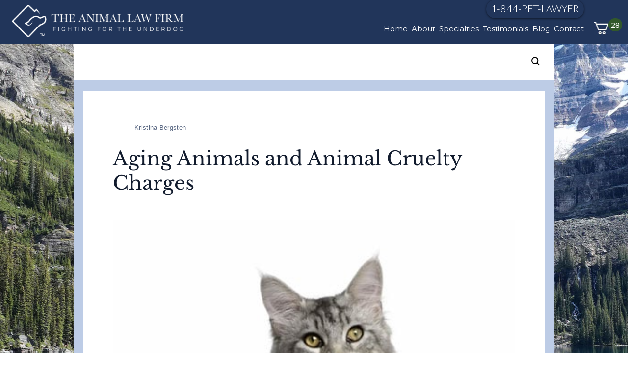

--- FILE ---
content_type: text/html; charset=UTF-8
request_url: https://theanimallawfirm.com/post/aging-animals-and-animal-cruelty-charges/
body_size: 15937
content:
<!doctype html>
<html lang="en-US">
<head>
	<!-- Google Tag Manager -->
<script type="pmdelayedscript" data-cfasync="false" data-no-optimize="1" data-no-defer="1" data-no-minify="1">(function(w,d,s,l,i){w[l]=w[l]||[];w[l].push({'gtm.start':
new Date().getTime(),event:'gtm.js'});var f=d.getElementsByTagName(s)[0],
j=d.createElement(s),dl=l!='dataLayer'?'&l='+l:'';j.async=true;j.src=
'https://www.googletagmanager.com/gtm.js?id='+i+dl;f.parentNode.insertBefore(j,f);
})(window,document,'script','dataLayer','GTM-MMQZT883');</script>
<!-- End Google Tag Manager -->
    <meta charset="UTF-8" />
    <meta name="viewport" content="width=device-width, initial-scale=1.0, maximum-scale=1.0, user-scalable=no">
    <link rel="profile" href="https://gmpg.org/xfn/11" />
    <title>Aging Animals and Animal Cruelty Charges - The Animal Law Firm</title><link rel="preload" href="https://theanimallawfirm.com/wp-content/themes/talf/images/logo.png" as="image" fetchpriority="high"><link rel="preload" href="https://theanimallawfirm.com/wp-content/cache/perfmatters/theanimallawfirm.com/css/post.used.css?ver=1754883062" as="style" /><link rel="stylesheet" id="perfmatters-used-css" href="https://theanimallawfirm.com/wp-content/cache/perfmatters/theanimallawfirm.com/css/post.used.css?ver=1754883062" media="all" />
	<style>img:is([sizes="auto" i], [sizes^="auto," i]) { contain-intrinsic-size: 3000px 1500px }</style>
	<meta name="dc.title" content="Aging Animals and Animal Cruelty Charges - The Animal Law Firm">
<meta name="dc.description" content="Yes, you read that correctly: if your animal is old and looks it, you could face animal cruelty charges in Colorado! Typically, this usually happens with cats because they roam free without an owner and can easily get picked up by animal control. I have had more than one client&hellip;">
<meta name="dc.relation" content="https://theanimallawfirm.com/post/aging-animals-and-animal-cruelty-charges/">
<meta name="dc.source" content="https://theanimallawfirm.com/">
<meta name="dc.language" content="en_US">
<meta name="description" content="Yes, you read that correctly: if your animal is old and looks it, you could face animal cruelty charges in Colorado! Typically, this usually happens with cats because they roam free without an owner and can easily get picked up by animal control. I have had more than one client&hellip;">
<meta name="robots" content="index, follow, max-snippet:-1, max-image-preview:large, max-video-preview:-1">
<link rel="canonical" href="https://theanimallawfirm.com/post/aging-animals-and-animal-cruelty-charges/">
<meta property="og:url" content="https://theanimallawfirm.com/post/aging-animals-and-animal-cruelty-charges/">
<meta property="og:site_name" content="The Animal Law Firm">
<meta property="og:locale" content="en_US">
<meta property="og:type" content="article">
<meta property="article:author" content="">
<meta property="article:publisher" content="">
<meta property="article:section" content="Post">
<meta property="og:title" content="Aging Animals and Animal Cruelty Charges - The Animal Law Firm">
<meta property="og:description" content="Yes, you read that correctly: if your animal is old and looks it, you could face animal cruelty charges in Colorado! Typically, this usually happens with cats because they roam free without an owner and can easily get picked up by animal control. I have had more than one client&hellip;">
<meta property="og:image" content="https://theanimallawfirm.com/wp-content/uploads/2021/06/aging-animals-and-animal-cruelty-charges.jpg">
<meta property="og:image:secure_url" content="https://theanimallawfirm.com/wp-content/uploads/2021/06/aging-animals-and-animal-cruelty-charges.jpg">
<meta property="og:image:width" content="446">
<meta property="og:image:height" content="503">
<meta property="fb:pages" content="">
<meta property="fb:admins" content="">
<meta property="fb:app_id" content="">
<meta name="twitter:card" content="summary">
<meta name="twitter:site" content="">
<meta name="twitter:creator" content="">
<meta name="twitter:title" content="Aging Animals and Animal Cruelty Charges - The Animal Law Firm">
<meta name="twitter:description" content="Yes, you read that correctly: if your animal is old and looks it, you could face animal cruelty charges in Colorado! Typically, this usually happens with cats because they roam free without an owner and can easily get picked up by animal control. I have had more than one client&hellip;">
<meta name="twitter:image" content="https://theanimallawfirm.com/wp-content/uploads/2021/06/aging-animals-and-animal-cruelty-charges.jpg">
<link rel='dns-prefetch' href='//cdnjs.cloudflare.com' />
<link rel="stylesheet" id="wp-block-library-css" media="all" data-pmdelayedstyle="https://theanimallawfirm.com/wp-includes/css/dist/block-library/style.min.css">
<style id='wp-block-library-theme-inline-css'>
.wp-block-audio :where(figcaption){color:#555;font-size:13px;text-align:center}.is-dark-theme .wp-block-audio :where(figcaption){color:#ffffffa6}.wp-block-audio{margin:0 0 1em}.wp-block-code{border:1px solid #ccc;border-radius:4px;font-family:Menlo,Consolas,monaco,monospace;padding:.8em 1em}.wp-block-embed :where(figcaption){color:#555;font-size:13px;text-align:center}.is-dark-theme .wp-block-embed :where(figcaption){color:#ffffffa6}.wp-block-embed{margin:0 0 1em}.blocks-gallery-caption{color:#555;font-size:13px;text-align:center}.is-dark-theme .blocks-gallery-caption{color:#ffffffa6}:root :where(.wp-block-image figcaption){color:#555;font-size:13px;text-align:center}.is-dark-theme :root :where(.wp-block-image figcaption){color:#ffffffa6}.wp-block-image{margin:0 0 1em}.wp-block-pullquote{border-bottom:4px solid;border-top:4px solid;color:currentColor;margin-bottom:1.75em}.wp-block-pullquote cite,.wp-block-pullquote footer,.wp-block-pullquote__citation{color:currentColor;font-size:.8125em;font-style:normal;text-transform:uppercase}.wp-block-quote{border-left:.25em solid;margin:0 0 1.75em;padding-left:1em}.wp-block-quote cite,.wp-block-quote footer{color:currentColor;font-size:.8125em;font-style:normal;position:relative}.wp-block-quote:where(.has-text-align-right){border-left:none;border-right:.25em solid;padding-left:0;padding-right:1em}.wp-block-quote:where(.has-text-align-center){border:none;padding-left:0}.wp-block-quote.is-large,.wp-block-quote.is-style-large,.wp-block-quote:where(.is-style-plain){border:none}.wp-block-search .wp-block-search__label{font-weight:700}.wp-block-search__button{border:1px solid #ccc;padding:.375em .625em}:where(.wp-block-group.has-background){padding:1.25em 2.375em}.wp-block-separator.has-css-opacity{opacity:.4}.wp-block-separator{border:none;border-bottom:2px solid;margin-left:auto;margin-right:auto}.wp-block-separator.has-alpha-channel-opacity{opacity:1}.wp-block-separator:not(.is-style-wide):not(.is-style-dots){width:100px}.wp-block-separator.has-background:not(.is-style-dots){border-bottom:none;height:1px}.wp-block-separator.has-background:not(.is-style-wide):not(.is-style-dots){height:2px}.wp-block-table{margin:0 0 1em}.wp-block-table td,.wp-block-table th{word-break:normal}.wp-block-table :where(figcaption){color:#555;font-size:13px;text-align:center}.is-dark-theme .wp-block-table :where(figcaption){color:#ffffffa6}.wp-block-video :where(figcaption){color:#555;font-size:13px;text-align:center}.is-dark-theme .wp-block-video :where(figcaption){color:#ffffffa6}.wp-block-video{margin:0 0 1em}:root :where(.wp-block-template-part.has-background){margin-bottom:0;margin-top:0;padding:1.25em 2.375em}
</style>
<style id='classic-theme-styles-inline-css'>
/*! This file is auto-generated */
.wp-block-button__link{color:#fff;background-color:#32373c;border-radius:9999px;box-shadow:none;text-decoration:none;padding:calc(.667em + 2px) calc(1.333em + 2px);font-size:1.125em}.wp-block-file__button{background:#32373c;color:#fff;text-decoration:none}
</style>
<link rel="stylesheet" id="wpzoom-social-icons-block-style-css" media="all" data-pmdelayedstyle="https://theanimallawfirm.com/wp-content/plugins/social-icons-widget-by-wpzoom/block/dist/style-wpzoom-social-icons.css">
<style id='wpseopress-local-business-style-inline-css'>
span.wp-block-wpseopress-local-business-field{margin-right:8px}

</style>
<style id='wpseopress-table-of-contents-style-inline-css'>
.wp-block-wpseopress-table-of-contents li.active>a{font-weight:bold}

</style>
<link rel="stylesheet" id="contact-form-7-css" media="all" data-pmdelayedstyle="https://theanimallawfirm.com/wp-content/cache/perfmatters/theanimallawfirm.com/minify/64ac31699f53.styles.min.css">
<link rel="stylesheet" id="theme-my-login-css" media="all" data-pmdelayedstyle="https://theanimallawfirm.com/wp-content/plugins/theme-my-login/assets/styles/theme-my-login.min.css">
<link rel="stylesheet" id="woocommerce-layout-css" media="all" data-pmdelayedstyle="https://theanimallawfirm.com/wp-content/plugins/woocommerce/assets/css/woocommerce-layout.css">
<link rel="stylesheet" id="woocommerce-smallscreen-css" media="only screen and (max-width: 768px)" data-pmdelayedstyle="https://theanimallawfirm.com/wp-content/plugins/woocommerce/assets/css/woocommerce-smallscreen.css">
<style id='woocommerce-inline-inline-css'>
.woocommerce form .form-row .required { visibility: visible; }
</style>
<link rel="stylesheet" id="brands-styles-css" media="all" data-pmdelayedstyle="https://theanimallawfirm.com/wp-content/plugins/woocommerce/assets/css/brands.css">
<link rel="stylesheet" id="font-awesome-icons-css" media="all" data-pmdelayedstyle="//cdnjs.cloudflare.com/ajax/libs/font-awesome/4.7.0/css/font-awesome.min.css">
<link rel="stylesheet" id="s9fonts-css" media="all" data-pmdelayedstyle="https://theanimallawfirm.com/wp-content/themes/talf/css/s9fonts.css">
<link rel="stylesheet" id="child-style-css" media="all" data-pmdelayedstyle="https://theanimallawfirm.com/wp-content/themes/talf/style.css">
<link rel="stylesheet" id="twentynineteen-style-css" media="all" data-pmdelayedstyle="https://theanimallawfirm.com/wp-content/themes/talf/style.css">
<link rel="stylesheet" id="twentynineteen-print-style-css" href="https://theanimallawfirm.com/wp-content/cache/perfmatters/theanimallawfirm.com/minify/f98476f67cf9.print.min.css" media="print">
<link rel="stylesheet" id="wpzoom-social-icons-socicon-css" media="all" data-pmdelayedstyle="https://theanimallawfirm.com/wp-content/cache/perfmatters/theanimallawfirm.com/minify/da69dd0f9331.wpzoom-socicon.min.css">
<link rel="stylesheet" id="wpzoom-social-icons-genericons-css" media="all" data-pmdelayedstyle="https://theanimallawfirm.com/wp-content/cache/perfmatters/theanimallawfirm.com/minify/cac19de39b4b.genericons.min.css">
<link rel="stylesheet" id="wpzoom-social-icons-academicons-css" media="all" data-pmdelayedstyle="https://theanimallawfirm.com/wp-content/plugins/social-icons-widget-by-wpzoom/assets/css/academicons.min.css">
<link rel="stylesheet" id="wpzoom-social-icons-font-awesome-3-css" media="all" data-pmdelayedstyle="https://theanimallawfirm.com/wp-content/plugins/social-icons-widget-by-wpzoom/assets/css/font-awesome-3.min.css">
<link rel="stylesheet" id="wpzoom-social-icons-styles-css" media="all" data-pmdelayedstyle="https://theanimallawfirm.com/wp-content/cache/perfmatters/theanimallawfirm.com/minify/99e4731bccd0.wpzoom-social-icons-styles.min.css">
<script src="https://theanimallawfirm.com/wp-includes/js/jquery/jquery.min.js" id="jquery-core-js" type="pmdelayedscript" data-cfasync="false" data-no-optimize="1" data-no-defer="1" data-no-minify="1"></script>
<script src="https://theanimallawfirm.com/wp-includes/js/jquery/jquery-migrate.min.js" id="jquery-migrate-js" type="pmdelayedscript" data-cfasync="false" data-no-optimize="1" data-no-defer="1" data-no-minify="1"></script>
<script src="https://theanimallawfirm.com/wp-content/plugins/woocommerce/assets/js/jquery-blockui/jquery.blockUI.min.js" id="wc-jquery-blockui-js" defer data-wp-strategy="defer" type="pmdelayedscript" data-cfasync="false" data-no-optimize="1" data-no-defer="1" data-no-minify="1"></script>
<script id="wc-add-to-cart-js-extra" type="pmdelayedscript" data-cfasync="false" data-no-optimize="1" data-no-defer="1" data-no-minify="1">
var wc_add_to_cart_params = {"ajax_url":"\/wp-admin\/admin-ajax.php","wc_ajax_url":"\/?wc-ajax=%%endpoint%%","i18n_view_cart":"View cart","cart_url":"https:\/\/theanimallawfirm.com\/cart\/","is_cart":"","cart_redirect_after_add":"no"};
</script>
<script src="https://theanimallawfirm.com/wp-content/plugins/woocommerce/assets/js/frontend/add-to-cart.min.js" id="wc-add-to-cart-js" defer data-wp-strategy="defer" type="pmdelayedscript" data-cfasync="false" data-no-optimize="1" data-no-defer="1" data-no-minify="1"></script>
<script src="https://theanimallawfirm.com/wp-content/plugins/woocommerce/assets/js/js-cookie/js.cookie.min.js" id="wc-js-cookie-js" defer data-wp-strategy="defer" type="pmdelayedscript" data-cfasync="false" data-no-optimize="1" data-no-defer="1" data-no-minify="1"></script>
<script id="woocommerce-js-extra" type="pmdelayedscript" data-cfasync="false" data-no-optimize="1" data-no-defer="1" data-no-minify="1">
var woocommerce_params = {"ajax_url":"\/wp-admin\/admin-ajax.php","wc_ajax_url":"\/?wc-ajax=%%endpoint%%","i18n_password_show":"Show password","i18n_password_hide":"Hide password"};
</script>
<script src="https://theanimallawfirm.com/wp-content/plugins/woocommerce/assets/js/frontend/woocommerce.min.js" id="woocommerce-js" defer data-wp-strategy="defer" type="pmdelayedscript" data-cfasync="false" data-no-optimize="1" data-no-defer="1" data-no-minify="1"></script>
<script src="https://theanimallawfirm.com/wp-content/cache/perfmatters/theanimallawfirm.com/minify/861fd663ae76.priority-menu.min.js" id="twentynineteen-priority-menu-js" defer data-wp-strategy="defer" type="pmdelayedscript" data-cfasync="false" data-no-optimize="1" data-no-defer="1" data-no-minify="1"></script>

		<!-- GA Google Analytics @ https://m0n.co/ga -->
		<script async src="https://www.googletagmanager.com/gtag/js?id=G-BHENWJ1CCK" type="pmdelayedscript" data-cfasync="false" data-no-optimize="1" data-no-defer="1" data-no-minify="1"></script>
		<script type="pmdelayedscript" data-cfasync="false" data-no-optimize="1" data-no-defer="1" data-no-minify="1">
			window.dataLayer = window.dataLayer || [];
			function gtag(){dataLayer.push(arguments);}
			gtag('js', new Date());
			gtag('config', 'G-BHENWJ1CCK');
		</script>

	<!-- Google Tag Manager -->
<script type="pmdelayedscript" data-cfasync="false" data-no-optimize="1" data-no-defer="1" data-no-minify="1">(function(w,d,s,l,i){w[l]=w[l]||[];w[l].push({'gtm.start':
new Date().getTime(),event:'gtm.js'});var f=d.getElementsByTagName(s)[0],
j=d.createElement(s),dl=l!='dataLayer'?'&l='+l:'';j.async=true;j.src=
'https://www.googletagmanager.com/gtm.js?id='+i+dl;f.parentNode.insertBefore(j,f);
})(window,document,'script','dataLayer','GTM-MMQZT883');</script>
<!-- End Google Tag Manager -->	<noscript><style>.woocommerce-product-gallery{ opacity: 1 !important; }</style></noscript>
	<style>.recentcomments a{display:inline !important;padding:0 !important;margin:0 !important;}</style>

<script type="application/ld+json" class="saswp-schema-markup-output">
[{"@context":"https:\/\/schema.org\/","@type":"legalservice","@id":"LocalBusiness","url":"https:\/\/theanimallawfirm.com","name":"The Animal Law Firm","description":"Welcome to The Animal Law Firm! As Colorado\u2019s premier animal attorneys, we help you with pet custody, dog bite defense, service animal representation, veterinary malpractice, and much more. We know how important your pet, service animal, or working animal is to you and that is why we will do everything we can to get you the justice you and your animal deserve. We fight hard and we fight ethically. Our animal lawyers hold themselves to a higher standard, and it shows by our winning track record.","address":{"@type":"PostalAddress","streetAddress":"1600 Stout Street, Suite 920","addressLocality":"Denver","addressRegion":"CO","postalCode":"80202","addressCountry":""},"telephone":"720.764.9614","openingHours":[""],"image":"https:\/\/theanimallawfirm.com\/wp-content\/uploads\/2021\/06\/fav-icon.png","additionalType":"","priceRange":"$$","servesCuisine":"","areaServed":[{"@type":"Place","name":"Denver"}],"founder":[],"employee":[],"makesOffer":{"@type":"Offer","@id":"#service","itemOffered":{"@type":"Service","name":"","url":"","areaServed":[{"@type":"Place","name":"Denver"}]}},"sameAs":["https:\/\/www.facebook.com\/theanimallawfirm"],"hasMenu":"","hasMap":"https:\/\/www.google.com\/maps\/place\/The+Animal+Law+Firm\/@39.7457093,-104.994704,17z\/data=!3m1!4b1!4m5!3m4!1s0x876c798aa1c9fe1f:0xc2f55c5dcb929287!8m2!3d39.7457292!4d-104.9924662","geo":{"@type":"GeoCoordinates","latitude":"39.7457093","longitude":"-104.994704"}}]
</script>

<link rel="icon" href="https://theanimallawfirm.com/wp-content/uploads/2021/06/fav-icon.png" sizes="32x32" />
<link rel="icon" href="https://theanimallawfirm.com/wp-content/uploads/2021/06/fav-icon.png" sizes="192x192" />
<link rel="apple-touch-icon" href="https://theanimallawfirm.com/wp-content/uploads/2021/06/fav-icon.png" />
<meta name="msapplication-TileImage" content="https://theanimallawfirm.com/wp-content/uploads/2021/06/fav-icon.png" />
		<style id="wp-custom-css">
			/********************/
.inradrs-cnt.phn{
	display: flex;
    flex-direction: column;
}
.inradrs-cnt.phn a:not(:first-child):before {
  content: none;
}
.inradrs-cnt.phn a:not(:first-child) {
     padding: 15px 0 0 0;
}
/* .inradrs-cnt.mil a:before{
	background-image:none;
} */
.inradrs-cnt.tictok-box a:before{
	background-image:url(https://theanimallawfirm.centerstreet.dev/wp-content/uploads/2024/02/pic-tic.png);
}
.inradrs-cnt.tictok-box{
	position:relative;
	background-image:url(https://theanimallawfirm.centerstreet.dev/wp-content/uploads/2022/05/Safety-of-the-Mustang-a-Capstone-Essay-scaled.jpg)!important;
	background-size:cover!important;
    background-position: 60%;
}
.inradrs-cnt.tictok-box a{
	position:relative;
	z-index:3;
	color:#fff;
}
.inradrs-cnt.tictok-box:after{
	position:absolute;
	content:"";
	top:0;
	bottom:0;
	right:0;
	left:0;
	z-index:2;
	background:#cfc2519e;
}
/***************************************/
.page_content ul li {
    list-style: disc !important;
}
.page-id-378 .page_content ul li,
.woocommerce-cart .page_content ul li,
.woocommerce-checkout .page_content ul li,
body.archive .page_content ul li {
    list-style: none !important;
}
.banner-sec img.banner-mobil {
    display: none;
}
.search p.link-more{
display:none;
}
.search  h1.page-title{
	    text-align: center;
	    padding-top: 150px;
}

.search nav.navigation{
	    text-align: center;
padding:15px 0;
}
.search nav.navigation .next>svg,
.search nav.navigation .prev>svg{
display:none;
}
.search nav.navigation a{
    margin: 10px;
    font-size: 18px;
}
.search nav.navigation .nav-links .current{
	    font-size: 22px;
}
.search .page_content {
	padding: 30px 0;
}
.hmsec2 img.founder-mobil {
    display: none;
}

.hmsec2 img.founder-mobil {
    margin: 0 auto;
}

.mobile-ser-imgs {
    display: none;
}

.ftrcnt-img {
    width: 40%;
}
.page_content ul li {
    list-style: none;
}
/*unicode*/

.show-password-input{
	margin-top:8px;
}
.show-password-input::after{
	content: url("/wp-content/themes/talf/images/privateunicode.png")!important;
}

@media screen and (max-width: 1440px) {
    .hm-form {
        padding: 7% 10%;
    }
}

@media screen and (max-width: 991px) {
	.search  h1.page-title{
	    padding-top: 250px;
	}
    .banner-sec img, .hmsec2_lft {
        display: none;
    }

    .banner-sec img.banner-mobil, .hmsec2 img.founder-mobil {
        display: block;
    }

    .hmsec6 {
        background: url(images/mobil_al_img.jpg) no-repeat center top;
    }

    .hmsec6, .hmsec7, .hmsec8, .hmsec9 {
        background: none !important;
    }

    .mobile-ser-imgs {
        display: block;
        text-align: center;
    }

    .mobile-ser-imgs img {
        margin: 0 auto;
    }

    .anmimg {
        height: auto !important;
    }

    .copyrights {
        text-align: center;
    }

    .copyrights p.lft, .copyrights p.rit {
        float: none;
    }
}

.column-1 {
    float: left !important;
    width: 50% !important;
    padding-right: 5px;
}

/* Clear floats after the columns */
.row-1:after {
    content: "" !important;
    display: table !important;
    clear: both !important;
}

@media screen and (max-width: 600px) {
    .column-1 {
        width: 100% !important;
        text-align: center !important;
    }
}

/*mine style woo cart*/

@media screen and (max-width: 991px) {
    .woocommerce .cart-frmsec table.shop_table td.product-quantity {
        width: 100%;
        display: flex;
        justify-content: space-between;
    }
	.woocommerce-cart-form table{
		 width: 100% !important;
	}
	.woocommerce-cart-form .coupon>label{
		float: left;
	}
    .woocommerce-cart-form .coupon,
    .woocommerce-cart-form .coupon .button {
        width: 100% !important;
   
    }

    .cart_totals table {
        width: 100%;
    }

    .cart-collaterals #shipping_method {
        display: flex;
        flex-direction: column;
        align-items: flex-end;
    }

    .cart-collaterals .order-total > td,
    .cart-collaterals .woocommerce-shipping-totals,
    .cart-collaterals .cart-subtotal {
        text-align: right;
    }
}

@media screen and (min-width: 992px) {
    .cart-collaterals .woocommerce-shipping-destination,
    .cart-collaterals form,
    .cart-collaterals .cart-subtotal > td,
    .cart-collaterals .order-total > td {
        text-align: right;
    }
  .woocommerce-cart-form .coupon,
    .woocommerce-cart-form .coupon .button {
        width: 100% !important;
    }
		.woocommerce-cart-form .coupon>label{
		float: left;
	}
}
/*Responsive CSS for homepage 
banner*/
@media screen and (max-width:640px) {
    .bnr_cnt h1 {
        font-size: 25px;
				line-height: 25px;
			  margin-top: -20px;
	}
}
@media screen and (max-width:640px) {
    .bnr_cnt h2 {
			font-size: 13px;
			line-height: 13px;
    }
}

@media screen and (min-width:640px) {
    .bnr_cnt h1 {
        font-size: 35px;
				line-height: 35px;
				margin-left: 80px;
				margin-top: -80px;
	}
}
@media screen and (min-width:640px) {
    .bnr_cnt h2 {
				font-size: 30px;
				line-height: 30px;
				margin-left: 80px;
    }
}

@media screen and (max-width: 991px) {
    .bnr_cnt h2 {
        font-size: 28px;
        line-height: 30px;
        right: 5%;
    }
}

@media screen and (min-width:1200px) {
    .bnr_cnt h1 {
        font-size: 70px;
				line-height: 70px;
				margin-left: 80px;
				margin-top: -80px;
	}
}
@media screen and (min-width:1200px) {
    .bnr_cnt h2 {
				font-size:  30px;
				line-height: 30px;
				margin-left: 80px;
    }
}
@media screen and (max-width: 1366px) {
    .bnr_cnt h2 {
        font-size: 30px;
        line-height: 36px;
    }
}
/*Responsive CSS for Service page banner text*/
@media (max-width: 440px) {
    .page_title h2 {
        font-size: 16px;
    }
}		</style>
		<noscript><style>.perfmatters-lazy[data-src]{display:none !important;}</style></noscript><style>.perfmatters-lazy-youtube{position:relative;width:100%;max-width:100%;height:0;padding-bottom:56.23%;overflow:hidden}.perfmatters-lazy-youtube img{position:absolute;top:0;right:0;bottom:0;left:0;display:block;width:100%;max-width:100%;height:auto;margin:auto;border:none;cursor:pointer;transition:.5s all;-webkit-transition:.5s all;-moz-transition:.5s all}.perfmatters-lazy-youtube img:hover{-webkit-filter:brightness(75%)}.perfmatters-lazy-youtube .play{position:absolute;top:50%;left:50%;right:auto;width:68px;height:48px;margin-left:-34px;margin-top:-24px;background:url(https://theanimallawfirm.com/wp-content/plugins/perfmatters/img/youtube.svg) no-repeat;background-position:center;background-size:cover;pointer-events:none;filter:grayscale(1)}.perfmatters-lazy-youtube:hover .play{filter:grayscale(0)}.perfmatters-lazy-youtube iframe{position:absolute;top:0;left:0;width:100%;height:100%;z-index:99}.wp-has-aspect-ratio .wp-block-embed__wrapper{position:relative;}.wp-has-aspect-ratio .perfmatters-lazy-youtube{position:absolute;top:0;right:0;bottom:0;left:0;width:100%;height:100%;padding-bottom:0}body .perfmatters-lazy-css-bg:not([data-ll-status=entered]),body .perfmatters-lazy-css-bg:not([data-ll-status=entered]) *,body .perfmatters-lazy-css-bg:not([data-ll-status=entered])::before,body .perfmatters-lazy-css-bg:not([data-ll-status=entered])::after,body .perfmatters-lazy-css-bg:not([data-ll-status=entered]) *::before,body .perfmatters-lazy-css-bg:not([data-ll-status=entered]) *::after{background-image:none!important;will-change:transform;transition:opacity 0.025s ease-in,transform 0.025s ease-in!important;}</style>    
    <style id="perfmatters-google-font-1">@font-face{font-family:'Cormorant Garamond';font-style:normal;font-weight:600;font-display:swap;src:url(https://theanimallawfirm.com/wp-content/cache/perfmatters/theanimallawfirm.com/fonts/co3YmX5slCNuHLi8bLeY9MK7whWMhyjQdl9fvg-IxBSL_g.woff2) format('woff2');unicode-range:U+0000-00FF,U+0131,U+0152-0153,U+02BB-02BC,U+02C6,U+02DA,U+02DC,U+0304,U+0308,U+0329,U+2000-206F,U+20AC,U+2122,U+2191,U+2193,U+2212,U+2215,U+FEFF,U+FFFD}@font-face{font-family:'Cormorant Garamond';font-style:normal;font-weight:700;font-display:swap;src:url(https://theanimallawfirm.com/wp-content/cache/perfmatters/theanimallawfirm.com/fonts/co3YmX5slCNuHLi8bLeY9MK7whWMhyjQEl5fvg-IxBSL_g.woff2) format('woff2');unicode-range:U+0000-00FF,U+0131,U+0152-0153,U+02BB-02BC,U+02C6,U+02DA,U+02DC,U+0304,U+0308,U+0329,U+2000-206F,U+20AC,U+2122,U+2191,U+2193,U+2212,U+2215,U+FEFF,U+FFFD}@font-face{font-family:'Lato';font-style:normal;font-weight:300;font-display:swap;src:url(https://theanimallawfirm.com/wp-content/cache/perfmatters/theanimallawfirm.com/fonts/S6u9w4BMUTPHh7USSwiPGQ3q5d0.woff2) format('woff2');unicode-range:U+0000-00FF,U+0131,U+0152-0153,U+02BB-02BC,U+02C6,U+02DA,U+02DC,U+0304,U+0308,U+0329,U+2000-206F,U+20AC,U+2122,U+2191,U+2193,U+2212,U+2215,U+FEFF,U+FFFD}@font-face{font-family:'Lato';font-style:normal;font-weight:400;font-display:swap;src:url(https://theanimallawfirm.com/wp-content/cache/perfmatters/theanimallawfirm.com/fonts/S6uyw4BMUTPHjx4wXiWtFCc.woff2) format('woff2');unicode-range:U+0000-00FF,U+0131,U+0152-0153,U+02BB-02BC,U+02C6,U+02DA,U+02DC,U+0304,U+0308,U+0329,U+2000-206F,U+20AC,U+2122,U+2191,U+2193,U+2212,U+2215,U+FEFF,U+FFFD}@font-face{font-family:'Libre Baskerville';font-style:normal;font-weight:400;font-display:swap;src:url(https://theanimallawfirm.com/wp-content/cache/perfmatters/theanimallawfirm.com/fonts/kmKnZrc3Hgbbcjq75U4uslyuy4kn0qNZaxMaC82U.woff2) format('woff2');unicode-range:U+0000-00FF,U+0131,U+0152-0153,U+02BB-02BC,U+02C6,U+02DA,U+02DC,U+0304,U+0308,U+0329,U+2000-206F,U+20AC,U+2122,U+2191,U+2193,U+2212,U+2215,U+FEFF,U+FFFD}@font-face{font-family:'Montserrat';font-style:normal;font-weight:400;font-display:swap;src:url(https://theanimallawfirm.com/wp-content/cache/perfmatters/theanimallawfirm.com/fonts/JTUHjIg1_i6t8kCHKm4532VJOt5-QNFgpCtr6Hw5aXp-p7K4KLg.woff2) format('woff2');unicode-range:U+0000-00FF,U+0131,U+0152-0153,U+02BB-02BC,U+02C6,U+02DA,U+02DC,U+0304,U+0308,U+0329,U+2000-206F,U+20AC,U+2122,U+2191,U+2193,U+2212,U+2215,U+FEFF,U+FFFD}</style>
    <link rel="stylesheet" data-pmdelayedstyle="https://theanimallawfirm.com/wp-content/cache/perfmatters/theanimallawfirm.com/minify/c8322bd5bffc.owl.carousel.min.css">
    <link rel="stylesheet" data-pmdelayedstyle="https://theanimallawfirm.com/wp-content/cache/perfmatters/theanimallawfirm.com/minify/59aa3a0a0b12.animate.min.css">
    <link rel="stylesheet" data-pmdelayedstyle="https://theanimallawfirm.com/wp-content/cache/perfmatters/theanimallawfirm.com/minify/c98855c2a72d.responsive.min.css">
	<meta name="ahrefs-site-verification" content="3e32d4bac00f6f1e8cfcfe4499973383979bcf72a8d21b3ed1d9292def9f6226">

</head>
<body class="wp-singular post-template-default single single-post postid-319 single-format-standard wp-embed-responsive wp-theme-twentynineteen wp-child-theme-talf theme-twentynineteen fl-builder-2-9-4-1 fl-no-js woocommerce-no-js singular image-filters-enabled">
	<!-- Google Tag Manager (noscript) -->
<noscript><iframe src="https://www.googletagmanager.com/ns.html?id=GTM-MMQZT883"
height="0" width="0" style="display:none;visibility:hidden"></iframe></noscript>
<!-- End Google Tag Manager (noscript) -->
        <div class="wrapper fw">
        <div class="logo-menu fw">
            <div class="container">
                <div class="logo">
                    <a href="https://theanimallawfirm.com/" rel="home">
                        <img data-perfmatters-preload width="464" height="87" src="https://theanimallawfirm.com/wp-content/themes/talf/images/logo.png" alt="The Animal Law Firm" fetchpriority="high">
                    </a>
                </div>
                <div class="topmenu logo-lft">
                    <div class="top_phn">
                        <a href="tel:1-844-738-5299">1-844-PET-LAWYER</a>
                    </div>
                    <div class="top_mnu">
                        <div class="menu-main-menu-container"><ul id="menu-main-menu" class="primary-menu"><li id="menu-item-21" class="menu-item menu-item-type-post_type menu-item-object-page menu-item-home menu-item-21"><a href="https://theanimallawfirm.com/">Home</a></li>
<li id="menu-item-47" class="menu-item menu-item-type-custom menu-item-object-custom menu-item-has-children menu-item-47"><a href="#about-sec">About</a>
<ul class="sub-menu">
	<li id="menu-item-5408" class="menu-item menu-item-type-post_type menu-item-object-page menu-item-5408"><a href="https://theanimallawfirm.com/team/">Team</a></li>
	<li id="menu-item-23" class="menu-item menu-item-type-post_type menu-item-object-page menu-item-23"><a href="https://theanimallawfirm.com/podcast-fighting-for-the-underdog/">Podcast</a></li>
	<li id="menu-item-4072" class="menu-item menu-item-type-post_type menu-item-object-page menu-item-4072"><a href="https://theanimallawfirm.com/in-the-news/">In the News</a></li>
	<li id="menu-item-3525" class="menu-item menu-item-type-taxonomy menu-item-object-product_cat menu-item-3525"><a href="https://theanimallawfirm.com/stores/template-store/">Legal Templates</a></li>
</ul>
</li>
<li id="menu-item-162" class="menu-item menu-item-type-custom menu-item-object-custom menu-item-has-children menu-item-162"><a>Specialties</a>
<ul class="sub-menu">
	<li id="menu-item-4718" class="menu-item menu-item-type-post_type menu-item-object-page menu-item-4718"><a href="https://theanimallawfirm.com/dog-bite-defense/">Dog Bite Defense</a></li>
	<li id="menu-item-4726" class="menu-item menu-item-type-post_type menu-item-object-page menu-item-4726"><a href="https://theanimallawfirm.com/service-animals-esa-lawyer/">Service Animals &#038; ESA</a></li>
	<li id="menu-item-91" class="menu-item menu-item-type-post_type menu-item-object-page menu-item-91"><a href="https://theanimallawfirm.com/pet-custody/">Pet Custody</a></li>
	<li id="menu-item-3839" class="menu-item menu-item-type-post_type menu-item-object-page menu-item-3839"><a href="https://theanimallawfirm.com/pet-trusts/">Pet Trusts</a></li>
	<li id="menu-item-88" class="menu-item menu-item-type-post_type menu-item-object-page menu-item-88"><a href="https://theanimallawfirm.com/cops-shooting-dogs/">Cops Shooting Dogs</a></li>
	<li id="menu-item-4733" class="menu-item menu-item-type-post_type menu-item-object-page menu-item-4733"><a href="https://theanimallawfirm.com/equine-lawyer/">Equine</a></li>
	<li id="menu-item-5663" class="menu-item menu-item-type-post_type menu-item-object-page menu-item-5663"><a href="https://theanimallawfirm.com/exotic-wild-animals/">Exotic Wild Animals</a></li>
	<li id="menu-item-85" class="menu-item menu-item-type-post_type menu-item-object-page menu-item-85"><a href="https://theanimallawfirm.com/defending-animal-rights-activists/">Defending Animal Rights Activists</a></li>
</ul>
</li>
<li id="menu-item-5550" class="menu-item menu-item-type-post_type menu-item-object-page menu-item-5550"><a href="https://theanimallawfirm.com/testimonials/">Testimonials</a></li>
<li id="menu-item-22" class="menu-item menu-item-type-post_type menu-item-object-page current_page_parent menu-item-22"><a href="https://theanimallawfirm.com/blog/">Blog</a></li>
<li id="menu-item-4702" class="menu-item menu-item-type-post_type menu-item-object-page menu-item-4702"><a href="https://theanimallawfirm.com/contact/">Contact</a></li>
</ul></div>                    </div>
                    <div class="membr-cart">
                        <a href="https://theanimallawfirm.com/cart/">
                            <strong id="updateCountCart">
                                28                            </strong>
                        </a>
                    </div>
                </div>
            </div>
            <div class="mobile_src_nav">
                <div class="container">
                    <a class="showhide">
                        <b class="txtr">&equiv;</b>
                        <b class="txtl">Menu</b>
                    </a>
                </div>
                <div class="mobinav">
                    <div class="container">
                        <div class="menu-main-menu-container"><ul id="menu-main-menu-1" class="primary-menu"><li class="menu-item menu-item-type-post_type menu-item-object-page menu-item-home menu-item-21"><a href="https://theanimallawfirm.com/">Home</a></li>
<li class="menu-item menu-item-type-custom menu-item-object-custom menu-item-has-children menu-item-47"><a href="#about-sec">About</a>
<ul class="sub-menu">
	<li class="menu-item menu-item-type-post_type menu-item-object-page menu-item-5408"><a href="https://theanimallawfirm.com/team/">Team</a></li>
	<li class="menu-item menu-item-type-post_type menu-item-object-page menu-item-23"><a href="https://theanimallawfirm.com/podcast-fighting-for-the-underdog/">Podcast</a></li>
	<li class="menu-item menu-item-type-post_type menu-item-object-page menu-item-4072"><a href="https://theanimallawfirm.com/in-the-news/">In the News</a></li>
	<li class="menu-item menu-item-type-taxonomy menu-item-object-product_cat menu-item-3525"><a href="https://theanimallawfirm.com/stores/template-store/">Legal Templates</a></li>
</ul>
</li>
<li class="menu-item menu-item-type-custom menu-item-object-custom menu-item-has-children menu-item-162"><a>Specialties</a>
<ul class="sub-menu">
	<li class="menu-item menu-item-type-post_type menu-item-object-page menu-item-4718"><a href="https://theanimallawfirm.com/dog-bite-defense/">Dog Bite Defense</a></li>
	<li class="menu-item menu-item-type-post_type menu-item-object-page menu-item-4726"><a href="https://theanimallawfirm.com/service-animals-esa-lawyer/">Service Animals &#038; ESA</a></li>
	<li class="menu-item menu-item-type-post_type menu-item-object-page menu-item-91"><a href="https://theanimallawfirm.com/pet-custody/">Pet Custody</a></li>
	<li class="menu-item menu-item-type-post_type menu-item-object-page menu-item-3839"><a href="https://theanimallawfirm.com/pet-trusts/">Pet Trusts</a></li>
	<li class="menu-item menu-item-type-post_type menu-item-object-page menu-item-88"><a href="https://theanimallawfirm.com/cops-shooting-dogs/">Cops Shooting Dogs</a></li>
	<li class="menu-item menu-item-type-post_type menu-item-object-page menu-item-4733"><a href="https://theanimallawfirm.com/equine-lawyer/">Equine</a></li>
	<li class="menu-item menu-item-type-post_type menu-item-object-page menu-item-5663"><a href="https://theanimallawfirm.com/exotic-wild-animals/">Exotic Wild Animals</a></li>
	<li class="menu-item menu-item-type-post_type menu-item-object-page menu-item-85"><a href="https://theanimallawfirm.com/defending-animal-rights-activists/">Defending Animal Rights Activists</a></li>
</ul>
</li>
<li class="menu-item menu-item-type-post_type menu-item-object-page menu-item-5550"><a href="https://theanimallawfirm.com/testimonials/">Testimonials</a></li>
<li class="menu-item menu-item-type-post_type menu-item-object-page current_page_parent menu-item-22"><a href="https://theanimallawfirm.com/blog/">Blog</a></li>
<li class="menu-item menu-item-type-post_type menu-item-object-page menu-item-4702"><a href="https://theanimallawfirm.com/contact/">Contact</a></li>
</ul></div>                    </div>
                </div>
            </div>
        </div>
		
<script type="pmdelayedscript" data-cfasync="false" data-no-optimize="1" data-no-defer="1" data-no-minify="1">
  window.dataLayer = window.dataLayer || [];
  function gtag(){dataLayer.push(arguments);}
  gtag('js', new Date());

  gtag('config', 'AW-372724215');
</script><div class="blog-pg single fw">
<div class="page_default fw">
  <div class="container">
    <div class="blgpg_cnt fw">
      <div class="genpg-rite full-width fw">
    <div class="blg-top"> <div class="blg-topserch"> <div class="hdr-src">
      <div class="srcshow"> Search </div>
    </div>
    <div class="srcbox">
      <form role="search" method="get" class="search-form" action="https://theanimallawfirm.com/">
				<label>
					<span class="screen-reader-text">Search for:</span>
					<input type="search" class="search-field" placeholder="Search &hellip;" value="" name="s" />
				</label>
				<input type="submit" class="search-submit" value="Search" />
			</form>      <div class="close_search"></div>
    </div> </div></div>
      <div class="singleblg-cntblk fw">
				<div class="post_single">
<div class="post_cnt"> <div class="meta-author"><img alt src="data:image/svg+xml,%3Csvg%20xmlns=&#039;http://www.w3.org/2000/svg&#039;%20width=&#039;32&#039;%20height=&#039;32&#039;%20viewBox=&#039;0%200%2032%2032&#039;%3E%3C/svg%3E" class="avatar avatar-32 photo perfmatters-lazy" height="32" width="32" decoding="async" data-src="https://secure.gravatar.com/avatar/025c3f6077806dd4eedc24d72bb540eb56ed292fd257b557a633e35eee80264c?s=32&#038;d=blank&#038;r=g" data-srcset="https://secure.gravatar.com/avatar/025c3f6077806dd4eedc24d72bb540eb56ed292fd257b557a633e35eee80264c?s=64&#038;d=blank&#038;r=g 2x" /><noscript><img alt='' src='https://secure.gravatar.com/avatar/025c3f6077806dd4eedc24d72bb540eb56ed292fd257b557a633e35eee80264c?s=32&#038;d=blank&#038;r=g' srcset='https://secure.gravatar.com/avatar/025c3f6077806dd4eedc24d72bb540eb56ed292fd257b557a633e35eee80264c?s=64&#038;d=blank&#038;r=g 2x' class='avatar avatar-32 photo' height='32' width='32' decoding='async'/></noscript><span>Kristina Bergsten</span></div>
<h1>Aging Animals and Animal Cruelty Charges</h1>
  <div class="post_img">
        <div class="blog-post-img"> <img width="446" height="503" src="data:image/svg+xml,%3Csvg%20xmlns=&#039;http://www.w3.org/2000/svg&#039;%20width=&#039;446&#039;%20height=&#039;503&#039;%20viewBox=&#039;0%200%20446%20503&#039;%3E%3C/svg%3E" alt class="perfmatters-lazy" data-src="https://theanimallawfirm.com/wp-content/uploads/2021/06/aging-animals-and-animal-cruelty-charges.jpg" /><noscript><img width="446" height="503" src="https://theanimallawfirm.com/wp-content/uploads/2021/06/aging-animals-and-animal-cruelty-charges.jpg" alt=""></noscript> </div>
      </div>
    <div class="post_cnt">
    
    <p>Yes, you read that correctly: if your animal is old and looks it, you could face animal cruelty charges in Colorado! </p>
<p>Typically, this usually happens with cats because they roam free without an owner and can easily get picked up by animal control. I have had more than one client who has an elderly cat (with and without underlying, benign health issues being treated by a veterinarian) whose cats were picked up by animal control and they were charged with animal cruelty or neglect. If your cat looks &#8220;dusty&#8221;, as they say, animal control will claim that you&#8217;re neglecting the health of your cat and charge you with a crime. Then animal control will impound the cat and ask the prosecution to ask the court have the cat forfeited, which usually means euthanasia. I have seen very loving cat-parents lose their cats through cold and cruel euthanasia in a shelter simply because animal control refused to listen to common sense and reason. And then they come to me. Best advice: call an attorney as soon as your animal is impounded and DO NOT make any statements to animal control! This may help prevent euthanasia. </p>
<p>Even with vet records to prove ongoing treatment, the prosecution and animal control will not drop the charges and you will be forced to either plead guilty (and usually forfeit the animal &#8211; which means let the state or city euthanize it) or take it to trial in front of a jury. I always recommend the jury. </p>
<p>If you have an elderly cat with health issues, make sure to let him/her out only during times when you are home, and keep very detailed and regular veterinary records. Make sure you you get copies every time you leave the veterinarian&#8217;s office! Regular grooming of your kitty will also help, too. Unfortunately, perception is reality, especially for animal control officers and prosecutors who do not listen to reason once they have an animal in their hands. Impounded animals means impound fees, and once money is involved, reason goes out the window! </p>
<p>Call our Denver animal lawyers at 303-623-4000 right away to protect you and your pet! </p>
  </div>
</div>                
                <div class="post-share">
<a href="http://www.facebook.com/sharer.php?u=https://theanimallawfirm.com/post/aging-animals-and-animal-cruelty-charges/" target="_blank" class="post-fb" rel="noopener noreferrer">Facebook</a>
<a href="http://twitter.com/share?url=https://theanimallawfirm.com/post/aging-animals-and-animal-cruelty-charges/" target="_blank" class="post-twtr" rel="noopener noreferrer">Twitter</a>
<a href="https://www.linkedin.com/sharing/share-offsite/?url=https://theanimallawfirm.com/post/aging-animals-and-animal-cruelty-charges/" target="_blank" class="post-link" rel="noopener noreferrer">Linkedin</a>
<a href="https://theanimallawfirm.com/post/aging-animals-and-animal-cruelty-charges/" target="_blank" class="post-shr" rel="noopener noreferrer">Share</a>
</div> 
  <div class="cmnt"><strong>0</strong> comments</div>               
    </div>
  <div class="recent-posts"> 
  
  <h3>Recent Posts</h3> 
<div class="rcnt-pstcnt fw">            <div class="recnt-blk">
        
          <div class="rsntpost_img">
        <div class="rsntblog-post-img"> <a href="https://theanimallawfirm.com/post/understanding-the-fair-housing-act/"> <img width="454" height="302" src="data:image/svg+xml,%3Csvg%20xmlns=&#039;http://www.w3.org/2000/svg&#039;%20width=&#039;454&#039;%20height=&#039;302&#039;%20viewBox=&#039;0%200%20454%20302&#039;%3E%3C/svg%3E" alt class="perfmatters-lazy" data-src="https://theanimallawfirm.com/wp-content/themes/talf/images/default_post.jpg" /><noscript><img width="454" height="302" src="https://theanimallawfirm.com/wp-content/themes/talf/images/default_post.jpg" alt=""></noscript> </a> </div>
      </div>
  <div class="rsnt-blgcnt">
        <h2><a href="https://theanimallawfirm.com/post/understanding-the-fair-housing-act/">What does &#8220;use and enjoyment of a dwelling&#8221; mean under the Fair Housing Act?</a></h2>
                
     <div class="cmt-sec"><div class="cmnt"><div class="cmt-icn"></div><strong>0</strong> </div> <div class="like-icn"><a href="#"></a></div></div>
        </div> </div>
            <div class="recnt-blk">
        
          <div class="rsntpost_img">
        <div class="rsntblog-post-img"> <a href="https://theanimallawfirm.com/post/service-animal-and-emotional-support-animal-scams/"> <img width="454" height="302" src="data:image/svg+xml,%3Csvg%20xmlns=&#039;http://www.w3.org/2000/svg&#039;%20width=&#039;454&#039;%20height=&#039;302&#039;%20viewBox=&#039;0%200%20454%20302&#039;%3E%3C/svg%3E" alt class="perfmatters-lazy" data-src="https://theanimallawfirm.com/wp-content/themes/talf/images/default_post.jpg" /><noscript><img width="454" height="302" src="https://theanimallawfirm.com/wp-content/themes/talf/images/default_post.jpg" alt=""></noscript> </a> </div>
      </div>
  <div class="rsnt-blgcnt">
        <h2><a href="https://theanimallawfirm.com/post/service-animal-and-emotional-support-animal-scams/">Service Animal and Emotional Support Animal Scams</a></h2>
                
     <div class="cmt-sec"><div class="cmnt"><div class="cmt-icn"></div><strong>0</strong> </div> <div class="like-icn"><a href="#"></a></div></div>
        </div> </div>
            <div class="recnt-blk">
        
          <div class="rsntpost_img">
        <div class="rsntblog-post-img"> <a href="https://theanimallawfirm.com/post/emotional-support-animals-vs-service-animals-legal-differences-in-colorado/"> <img width="290" height="162" src="data:image/svg+xml,%3Csvg%20xmlns=&#039;http://www.w3.org/2000/svg&#039;%20width=&#039;290&#039;%20height=&#039;162&#039;%20viewBox=&#039;0%200%20290%20162&#039;%3E%3C/svg%3E" alt class="perfmatters-lazy" data-src="https://theanimallawfirm.com/wp-content/uploads/2024/08/emotional-support-animal-290x162.jpg" /><noscript><img width="290" height="162" src="https://theanimallawfirm.com/wp-content/uploads/2024/08/emotional-support-animal-290x162.jpg" alt=""></noscript> </a> </div>
      </div>
  <div class="rsnt-blgcnt">
        <h2><a href="https://theanimallawfirm.com/post/emotional-support-animals-vs-service-animals-legal-differences-in-colorado/">Emotional Support Animals vs. Service Animals: Legal Differences in Colorado</a></h2>
                
     <div class="cmt-sec"><div class="cmnt"><div class="cmt-icn"></div><strong>0</strong> </div> <div class="like-icn"><a href="#"></a></div></div>
        </div> </div>
    </div></div>
<div class="single-cmt">

<div id="comments" class="comments-area">
	<div class="comments-title-wrap no-responses">
		<h2 class="comments-title">
		Leave a comment		</h2><!-- .comments-title -->
			</div><!-- .comments-title-wrap -->
		<div id="respond" class="comment-respond">
		<h3 id="reply-title" class="comment-reply-title"> <small><a rel="nofollow" id="cancel-comment-reply-link" href="/post/aging-animals-and-animal-cruelty-charges/#respond" style="display:none;">Cancel reply</a></small></h3><p class="must-log-in">You must be <a href="https://theanimallawfirm.com/login/?redirect_to=https%3A%2F%2Ftheanimallawfirm.com%2Fpost%2Faging-animals-and-animal-cruelty-charges%2F">logged in</a> to post a comment.</p>	</div><!-- #respond -->
	</div><!-- #comments -->

 </div>   
    </div>
    </div>
  </div>
</div></div>
    <div class="site-footer fw">
        <div class="container">
            <div class="ftr-block">
                <div class="ftr-cnt ftr-blk">
                    <section id="custom_html-2" class="widget_text widget widget_custom_html"><div class="textwidget custom-html-widget"><p style="color:rgb(1,48,91);"><strong>Colorado Office Location</strong>
	
	<br>1600 Stout Street, Suite 920<br>Denver, CO 80202<br>Phone: <a href="tel:18447385299">1-844-PET-LAWYER (1-844-738-5299)</a></p></div></section>                </div>
                <div class="ftr-mdl ftr-blk">
                    <div class="ftr-logo">
                        <a href="https://theanimallawfirm.com/" rel="home">
                            <img width="147" height="140" src="data:image/svg+xml,%3Csvg%20xmlns=&#039;http://www.w3.org/2000/svg&#039;%20width=&#039;147&#039;%20height=&#039;140&#039;%20viewBox=&#039;0%200%20147%20140&#039;%3E%3C/svg%3E" alt="ftr logo" class="perfmatters-lazy" data-src="https://theanimallawfirm.com/wp-content/themes/talf/images/footer_logo.png" /><noscript><img width="147" height="140" src="https://theanimallawfirm.com/wp-content/themes/talf/images/footer_logo.png" alt="ftr logo"></noscript>
                        </a>
                    </div>
                    <section id="text-2" class="widget widget_text">			<div class="textwidget"><p style="color:rgb(1,48,91);"><strong>For media inquiries: Contact Public Relations Manager, Hannah Grant, at hg@theanimallawfirm.com</strong></p>
</div>
		</section><section id="zoom-social-icons-widget-2" class="widget zoom-social-icons-widget">
		
<ul class="zoom-social-icons-list zoom-social-icons-list--with-canvas zoom-social-icons-list--square zoom-social-icons-list--align-center zoom-social-icons-list--no-labels">

		
				<li class="zoom-social_icons-list__item">
		<a class="zoom-social_icons-list__link" href="https://instagram.com/theanimallawfirm?igshid=YmMyMTA2M2Y=" target="_blank" title="Instagram" rel="nofollow noopener noreferrer me">
									
						<span class="screen-reader-text">instagram</span>
			
						<span class="zoom-social_icons-list-span social-icon socicon socicon-instagram" data-hover-rule="background-color" data-hover-color="#e4405f" style="background-color : #e4405f; font-size: 20px; padding:6px" ></span>
			
					</a>
	</li>

	
				<li class="zoom-social_icons-list__item">
		<a class="zoom-social_icons-list__link" href="https://twitter.com/AnimalLawFirm" target="_blank" title="Twitter" rel="nofollow noopener noreferrer me">
									
						<span class="screen-reader-text">twitter</span>
			
						<span class="zoom-social_icons-list-span social-icon socicon socicon-twitter" data-hover-rule="background-color" data-hover-color="#1da1f2" style="background-color : #1da1f2; font-size: 20px; padding:6px" ></span>
			
					</a>
	</li>

	
				<li class="zoom-social_icons-list__item">
		<a class="zoom-social_icons-list__link" href="https://www.linkedin.com/in/kristina-bergsten-976674168" target="_blank" title="" rel="nofollow noopener noreferrer me">
									
						<span class="screen-reader-text">linkedin</span>
			
						<span class="zoom-social_icons-list-span social-icon socicon socicon-linkedin" data-hover-rule="background-color" data-hover-color="#0077B5" style="background-color : #0077B5; font-size: 20px; padding:6px" ></span>
			
					</a>
	</li>

	
				<li class="zoom-social_icons-list__item">
		<a class="zoom-social_icons-list__link" href="https://www.facebook.com/theanimallawfirm" target="_blank" title="" rel="nofollow noopener noreferrer me">
									
						<span class="screen-reader-text">facebook</span>
			
						<span class="zoom-social_icons-list-span social-icon socicon socicon-facebook" data-hover-rule="background-color" data-hover-color="#0866FF" style="background-color : #0866FF; font-size: 20px; padding:6px" ></span>
			
					</a>
	</li>

	
				<li class="zoom-social_icons-list__item">
		<a class="zoom-social_icons-list__link" href="https://www.youtube.com/channel/UCwaXb5N3OamjsPXmc1l7PsA" target="_blank" title="" rel="nofollow noopener noreferrer me">
									
						<span class="screen-reader-text">youtube</span>
			
						<span class="zoom-social_icons-list-span social-icon socicon socicon-youtube" data-hover-rule="background-color" data-hover-color="#e02a20" style="background-color : #e02a20; font-size: 20px; padding:6px" ></span>
			
					</a>
	</li>

	
</ul>

		</section>                </div>
                <div class="ftr-lst ftr-blk">
                    <section id="nav_menu-2" class="widget widget_nav_menu"><nav class="menu-footer-menu-container" aria-label="Menu"><ul id="menu-footer-menu" class="menu"><li id="menu-item-39" class="menu-item menu-item-type-post_type menu-item-object-page menu-item-home menu-item-39"><a href="https://theanimallawfirm.com/">Home</a></li>
<li id="menu-item-163" class="menu-item menu-item-type-custom menu-item-object-custom menu-item-home menu-item-163"><a href="https://theanimallawfirm.com/#practiceareas-sec">Practice Areas</a></li>
<li id="menu-item-164" class="menu-item menu-item-type-custom menu-item-object-custom menu-item-home menu-item-164"><a href="https://theanimallawfirm.com/#testimonials-sec">Testimonials</a></li>
<li id="menu-item-40" class="menu-item menu-item-type-post_type menu-item-object-page current_page_parent menu-item-40"><a href="https://theanimallawfirm.com/blog/">Blog</a></li>
<li id="menu-item-41" class="menu-item menu-item-type-post_type menu-item-object-page menu-item-41"><a href="https://theanimallawfirm.com/podcast-fighting-for-the-underdog/">Podcast</a></li>
<li id="menu-item-38" class="menu-item menu-item-type-custom menu-item-object-custom menu-item-38"><a href="#">Learn More</a></li>
<li id="menu-item-43" class="menu-item menu-item-type-post_type menu-item-object-page menu-item-43"><a href="https://theanimallawfirm.com/shop/">Template Store</a></li>
</ul></nav></section>                </div>
            </div>
        </div>
        <div class="copyrights fw">
            <div class="container">
                 <p class="lft">&copy; 2025 by The Animal Law Firm. All rights reserved. <a href="https://theanimallawfirm.com/disclaimer/">Disclaimer</a> | <a href="https://theanimallawfirm.com/privacy-policy/">Privacy Policy</a> | <a href="https://theanimallawfirm.com/sitemap/">Sitemap</a></p>
                 <p class="rit">Powered By <a href="https://centerstreetdigital.com" target="_blank">Center Street Digital</a></p>
                 
            </div>
        </div>
    </div>
</div>
<!--wrapper end-->


<!-- <style type="text/css">
@media screen and (max-width:991px) {
    .hmsec11 { background-image: url(https://theanimallawfirm.com/wp-content/uploads/2021/08/11.jpg) !important; background-attachment: inherit;}
    .hmsec12 { background-image: url(https://theanimallawfirm.com/wp-content/uploads/2021/08/22.jpg) !important; background-attachment: inherit;}
    .hmsec13 { background-image: url(https://theanimallawfirm.com/wp-content/uploads/2021/08/33.jpg) !important; background-attachment: inherit;}
}
</style> -->
<script type="speculationrules">
{"prefetch":[{"source":"document","where":{"and":[{"href_matches":"\/*"},{"not":{"href_matches":["\/wp-*.php","\/wp-admin\/*","\/wp-content\/uploads\/*","\/wp-content\/*","\/wp-content\/plugins\/*","\/wp-content\/themes\/talf\/*","\/wp-content\/themes\/twentynineteen\/*","\/*\\?(.+)"]}},{"not":{"selector_matches":"a[rel~=\"nofollow\"]"}},{"not":{"selector_matches":".no-prefetch, .no-prefetch a"}}]},"eagerness":"conservative"}]}
</script>
	<script type="pmdelayedscript" data-cfasync="false" data-no-optimize="1" data-no-defer="1" data-no-minify="1">
		(function () {
			var c = document.body.className;
			c = c.replace(/woocommerce-no-js/, 'woocommerce-js');
			document.body.className = c;
		})();
	</script>
	<link rel="stylesheet" id="wc-stripe-blocks-checkout-style-css" media="all" data-pmdelayedstyle="https://theanimallawfirm.com/wp-content/plugins/woocommerce-gateway-stripe/build/upe-blocks.css">
<link rel="stylesheet" id="wc-blocks-style-css" media="all" data-pmdelayedstyle="https://theanimallawfirm.com/wp-content/plugins/woocommerce/assets/client/blocks/wc-blocks.css">
<script src="https://theanimallawfirm.com/wp-includes/js/dist/hooks.min.js" id="wp-hooks-js" type="pmdelayedscript" data-cfasync="false" data-no-optimize="1" data-no-defer="1" data-no-minify="1"></script>
<script src="https://theanimallawfirm.com/wp-includes/js/dist/i18n.min.js" id="wp-i18n-js" type="pmdelayedscript" data-cfasync="false" data-no-optimize="1" data-no-defer="1" data-no-minify="1"></script>
<script id="wp-i18n-js-after" type="pmdelayedscript" data-cfasync="false" data-no-optimize="1" data-no-defer="1" data-no-minify="1">
wp.i18n.setLocaleData( { 'text direction\u0004ltr': [ 'ltr' ] } );
</script>
<script src="https://theanimallawfirm.com/wp-content/plugins/contact-form-7/includes/swv/js/index.js" id="swv-js" type="pmdelayedscript" data-cfasync="false" data-no-optimize="1" data-no-defer="1" data-no-minify="1"></script>
<script id="contact-form-7-js-before" type="pmdelayedscript" data-cfasync="false" data-no-optimize="1" data-no-defer="1" data-no-minify="1">
var wpcf7 = {
    "api": {
        "root": "https:\/\/theanimallawfirm.com\/wp-json\/",
        "namespace": "contact-form-7\/v1"
    }
};
</script>
<script src="https://theanimallawfirm.com/wp-content/plugins/contact-form-7/includes/js/index.js" id="contact-form-7-js" type="pmdelayedscript" data-cfasync="false" data-no-optimize="1" data-no-defer="1" data-no-minify="1"></script>
<script id="theme-my-login-js-extra" type="pmdelayedscript" data-cfasync="false" data-no-optimize="1" data-no-defer="1" data-no-minify="1">
var themeMyLogin = {"action":"","errors":[]};
</script>
<script src="https://theanimallawfirm.com/wp-content/plugins/theme-my-login/assets/scripts/theme-my-login.min.js" id="theme-my-login-js" type="pmdelayedscript" data-cfasync="false" data-no-optimize="1" data-no-defer="1" data-no-minify="1"></script>
<script id="mynewscript-js-extra" type="pmdelayedscript" data-cfasync="false" data-no-optimize="1" data-no-defer="1" data-no-minify="1">
var mynewscript = {"ajax_url":"https:\/\/theanimallawfirm.com\/wp-admin\/admin-ajax.php"};
</script>
<script src="https://theanimallawfirm.com/wp-content/cache/perfmatters/theanimallawfirm.com/minify/bfef3328cd98.mynewscript.min.js" id="mynewscript-js" type="pmdelayedscript" data-cfasync="false" data-no-optimize="1" data-no-defer="1" data-no-minify="1"></script>
<script src="https://theanimallawfirm.com/wp-includes/js/comment-reply.min.js" id="comment-reply-js" async data-wp-strategy="async" type="pmdelayedscript" data-cfasync="false" data-no-optimize="1" data-no-defer="1" data-no-minify="1"></script>
<script src="https://theanimallawfirm.com/wp-content/cache/perfmatters/theanimallawfirm.com/minify/6442171da4dc.social-icons-widget-frontend.min.js" id="zoom-social-icons-widget-frontend-js" type="pmdelayedscript" data-cfasync="false" data-no-optimize="1" data-no-defer="1" data-no-minify="1"></script>
<script src="https://theanimallawfirm.com/wp-content/plugins/woocommerce/assets/js/sourcebuster/sourcebuster.min.js" id="sourcebuster-js-js" type="pmdelayedscript" data-cfasync="false" data-no-optimize="1" data-no-defer="1" data-no-minify="1"></script>
<script id="wc-order-attribution-js-extra" type="pmdelayedscript" data-cfasync="false" data-no-optimize="1" data-no-defer="1" data-no-minify="1">
var wc_order_attribution = {"params":{"lifetime":1.0e-5,"session":30,"base64":false,"ajaxurl":"https:\/\/theanimallawfirm.com\/wp-admin\/admin-ajax.php","prefix":"wc_order_attribution_","allowTracking":true},"fields":{"source_type":"current.typ","referrer":"current_add.rf","utm_campaign":"current.cmp","utm_source":"current.src","utm_medium":"current.mdm","utm_content":"current.cnt","utm_id":"current.id","utm_term":"current.trm","utm_source_platform":"current.plt","utm_creative_format":"current.fmt","utm_marketing_tactic":"current.tct","session_entry":"current_add.ep","session_start_time":"current_add.fd","session_pages":"session.pgs","session_count":"udata.vst","user_agent":"udata.uag"}};
</script>
<script src="https://theanimallawfirm.com/wp-content/plugins/woocommerce/assets/js/frontend/order-attribution.min.js" id="wc-order-attribution-js" type="pmdelayedscript" data-cfasync="false" data-no-optimize="1" data-no-defer="1" data-no-minify="1"></script>
<script id="perfmatters-lazy-load-js-before">
window.lazyLoadOptions={elements_selector:"img[data-src],.perfmatters-lazy,.perfmatters-lazy-css-bg",thresholds:"300px 0px",class_loading:"pmloading",class_loaded:"pmloaded",callback_loaded:function(element){if(element.tagName==="IFRAME"){if(element.classList.contains("pmloaded")){if(typeof window.jQuery!="undefined"){if(jQuery.fn.fitVids){jQuery(element).parent().fitVids()}}}}}};window.addEventListener("LazyLoad::Initialized",function(e){var lazyLoadInstance=e.detail.instance;});function perfmattersLazyLoadYouTube(e){var t=document.createElement("iframe"),r="ID?";r+=0===e.dataset.query.length?"":e.dataset.query+"&",r+="autoplay=1",t.setAttribute("src",r.replace("ID",e.dataset.src)),t.setAttribute("frameborder","0"),t.setAttribute("allowfullscreen","1"),t.setAttribute("allow","accelerometer; autoplay; encrypted-media; gyroscope; picture-in-picture"),e.replaceChild(t,e.firstChild)}
</script>
<script async src="https://theanimallawfirm.com/wp-content/plugins/perfmatters/js/lazyload.min.js" id="perfmatters-lazy-load-js"></script>
<script src="https://theanimallawfirm.com/wp-content/cache/perfmatters/theanimallawfirm.com/minify/ccdf893e7d8b.owl.carousel.min.js" type="pmdelayedscript" data-cfasync="false" data-no-optimize="1" data-no-defer="1" data-no-minify="1"></script> 
<script src="https://theanimallawfirm.com/wp-content/cache/perfmatters/theanimallawfirm.com/minify/6cf7fe7c4b82.wow.min.js" type="pmdelayedscript" data-cfasync="false" data-no-optimize="1" data-no-defer="1" data-no-minify="1"></script>
<script src="https://theanimallawfirm.com/wp-content/cache/perfmatters/theanimallawfirm.com/minify/3dca81f6530a.s9script.min.js" type="pmdelayedscript" data-cfasync="false" data-no-optimize="1" data-no-defer="1" data-no-minify="1"></script> 
<script type="pmdelayedscript" data-cfasync="false" data-no-optimize="1" data-no-defer="1" data-no-minify="1">
    jQuery(document).ready(function($) {
        'use strict';
        jQuery('.showhide').click(function () {
            if (jQuery(".mobinav:first").is(":hidden")) {
                jQuery(".mobinav").slideToggle();
                jQuery(".showhide .txtr").html('&times;');
            } else {
                jQuery(".mobinav").slideToggle();
                jQuery(".showhide .txtr").html('&equiv;');
            }
        });
        jQuery('.mobinav .menu-item-has-children').append('<a class="drop close" href="javascript:void(0)"></a>');
        jQuery('.mobinav .menu-item-has-children ul.sub-menu').hide();
        jQuery(document).delegate(".mobinav .menu-item-has-children a.drop", "click", function () {
            jQuery(this).siblings('.sub-menu').slideToggle('slow');
            if (jQuery(this).hasClass('close')) {
                jQuery(this).addClass('open').removeClass('close');
            } else {
                jQuery(this).addClass('close').removeClass('open');
            }
        });
        jQuery('.srcshow').click(function () {
            jQuery(".srcbox").animate({'width': '100%'}, 500);
        });
        jQuery('.close_search').click(function () {
            jQuery(".srcbox").animate({'width': '0'}, 500);
        });
        jQuery('.podcastProductsSlider').owlCarousel({
            loop: true,
            autoplay: true,
            autoplayTimeout: 3000,
            autoplayHoverPause: true,
            touchDrag: false,
            mouseDrag: false,
            nav: true,
            margin: 0,
            responsive: {
                0: {
                    items: 1
                },
                534: {
                    items: 2
                },
                768: {
                    items: 3
                },
                991: {
                    items: 5
                }
            }
        });
        jQuery('.que').click(function () {
            if (!jQuery(this).hasClass('active')) {
                jQuery('.que').parent().find('.ans').slideUp();
                jQuery('.que').removeClass('active');
                jQuery(this).parent().find('.ans').slideDown();
                jQuery(this).addClass('active');
            } else {
                jQuery(this).removeClass('active');
                jQuery(this).parent().find('.ans').slideUp();
            }
        });
    });
    function openNav() {
        document.getElementById("mySidenav").style.width = "300px";
    }
    function closeNav() {
        document.getElementById("mySidenav").style.width = "0";
    }
	
  jQuery(document).ready(function () {
        jQuery('.podcast-listing .see_more_btn_sec a').click(function () {
            jQuery('.hidden').slideDown();
            jQuery('.podcast-listing .see_more_btn_sec').fadeOut();
        });
        /*
        * <abbr class="required" title="required">*</abbr>
        */
        jQuery('label').each(function() {
            var text = jQuery(this).html();
            jQuery(this).html(text.replace('<abbr class="required" title="required">*</abbr>', '<span class="required" title="required">*</span>')); 
        });
    });	
	
</script>
<script id="perfmatters-delayed-scripts-js">(function(){window.pmDC=1;window.pmDT=15;if(window.pmDT){var e=setTimeout(d,window.pmDT*1e3)}const t=["keydown","mousedown","mousemove","wheel","touchmove","touchstart","touchend"];const n={normal:[],defer:[],async:[]};const o=[];const i=[];var r=false;var a="";window.pmIsClickPending=false;t.forEach(function(e){window.addEventListener(e,d,{passive:true})});if(window.pmDC){window.addEventListener("touchstart",b,{passive:true});window.addEventListener("mousedown",b)}function d(){if(typeof e!=="undefined"){clearTimeout(e)}t.forEach(function(e){window.removeEventListener(e,d,{passive:true})});if(document.readyState==="loading"){document.addEventListener("DOMContentLoaded",s)}else{s()}}async function s(){c();u();f();m();await w(n.normal);await w(n.defer);await w(n.async);await p();document.querySelectorAll("link[data-pmdelayedstyle]").forEach(function(e){e.setAttribute("href",e.getAttribute("data-pmdelayedstyle"))});window.dispatchEvent(new Event("perfmatters-allScriptsLoaded")),E().then(()=>{h()})}function c(){let o={};function e(t,e){function n(e){return o[t].delayedEvents.indexOf(e)>=0?"perfmatters-"+e:e}if(!o[t]){o[t]={originalFunctions:{add:t.addEventListener,remove:t.removeEventListener},delayedEvents:[]};t.addEventListener=function(){arguments[0]=n(arguments[0]);o[t].originalFunctions.add.apply(t,arguments)};t.removeEventListener=function(){arguments[0]=n(arguments[0]);o[t].originalFunctions.remove.apply(t,arguments)}}o[t].delayedEvents.push(e)}function t(t,n){const e=t[n];Object.defineProperty(t,n,{get:!e?function(){}:e,set:function(e){t["perfmatters"+n]=e}})}e(document,"DOMContentLoaded");e(window,"DOMContentLoaded");e(window,"load");e(document,"readystatechange");t(document,"onreadystatechange");t(window,"onload")}function u(){let n=window.jQuery;Object.defineProperty(window,"jQuery",{get(){return n},set(t){if(t&&t.fn&&!o.includes(t)){t.fn.ready=t.fn.init.prototype.ready=function(e){if(r){e.bind(document)(t)}else{document.addEventListener("perfmatters-DOMContentLoaded",function(){e.bind(document)(t)})}};const e=t.fn.on;t.fn.on=t.fn.init.prototype.on=function(){if(this[0]===window){function t(e){e=e.split(" ");e=e.map(function(e){if(e==="load"||e.indexOf("load.")===0){return"perfmatters-jquery-load"}else{return e}});e=e.join(" ");return e}if(typeof arguments[0]=="string"||arguments[0]instanceof String){arguments[0]=t(arguments[0])}else if(typeof arguments[0]=="object"){Object.keys(arguments[0]).forEach(function(e){delete Object.assign(arguments[0],{[t(e)]:arguments[0][e]})[e]})}}return e.apply(this,arguments),this};o.push(t)}n=t}})}function f(){document.querySelectorAll("script[type=pmdelayedscript]").forEach(function(e){if(e.hasAttribute("src")){if(e.hasAttribute("defer")&&e.defer!==false){n.defer.push(e)}else if(e.hasAttribute("async")&&e.async!==false){n.async.push(e)}else{n.normal.push(e)}}else{n.normal.push(e)}})}function m(){var o=document.createDocumentFragment();[...n.normal,...n.defer,...n.async].forEach(function(e){var t=e.getAttribute("src");if(t){var n=document.createElement("link");n.href=t;if(e.getAttribute("data-perfmatters-type")=="module"){n.rel="modulepreload"}else{n.rel="preload";n.as="script"}o.appendChild(n)}});document.head.appendChild(o)}async function w(e){var t=e.shift();if(t){await l(t);return w(e)}return Promise.resolve()}async function l(t){await v();return new Promise(function(e){const n=document.createElement("script");[...t.attributes].forEach(function(e){let t=e.nodeName;if(t!=="type"){if(t==="data-perfmatters-type"){t="type"}n.setAttribute(t,e.nodeValue)}});if(t.hasAttribute("src")){n.addEventListener("load",e);n.addEventListener("error",e)}else{n.text=t.text;e()}t.parentNode.replaceChild(n,t)})}async function p(){r=true;await v();document.dispatchEvent(new Event("perfmatters-DOMContentLoaded"));await v();window.dispatchEvent(new Event("perfmatters-DOMContentLoaded"));await v();document.dispatchEvent(new Event("perfmatters-readystatechange"));await v();if(document.perfmattersonreadystatechange){document.perfmattersonreadystatechange()}await v();window.dispatchEvent(new Event("perfmatters-load"));await v();if(window.perfmattersonload){window.perfmattersonload()}await v();o.forEach(function(e){e(window).trigger("perfmatters-jquery-load")})}async function v(){return new Promise(function(e){requestAnimationFrame(e)})}function h(){window.removeEventListener("touchstart",b,{passive:true});window.removeEventListener("mousedown",b);i.forEach(e=>{if(e.target.outerHTML===a){e.target.dispatchEvent(new MouseEvent("click",{view:e.view,bubbles:true,cancelable:true}))}})}function E(){return new Promise(e=>{window.pmIsClickPending?g=e:e()})}function y(){window.pmIsClickPending=true}function g(){window.pmIsClickPending=false}function L(e){e.target.removeEventListener("click",L);C(e.target,"pm-onclick","onclick");i.push(e),e.preventDefault();e.stopPropagation();e.stopImmediatePropagation();g()}function b(e){if(e.target.tagName!=="HTML"){if(!a){a=e.target.outerHTML}window.addEventListener("touchend",A);window.addEventListener("mouseup",A);window.addEventListener("touchmove",k,{passive:true});window.addEventListener("mousemove",k);e.target.addEventListener("click",L);C(e.target,"onclick","pm-onclick");y()}}function k(e){window.removeEventListener("touchend",A);window.removeEventListener("mouseup",A);window.removeEventListener("touchmove",k,{passive:true});window.removeEventListener("mousemove",k);e.target.removeEventListener("click",L);C(e.target,"pm-onclick","onclick");g()}function A(e){window.removeEventListener("touchend",A);window.removeEventListener("mouseup",A);window.removeEventListener("touchmove",k,{passive:true});window.removeEventListener("mousemove",k)}function C(e,t,n){if(e.hasAttribute&&e.hasAttribute(t)){event.target.setAttribute(n,event.target.getAttribute(t));event.target.removeAttribute(t)}}})();</script></body></html><!-- WP Fastest Cache file was created in 2.009 seconds, on November 26, 2025 @ 11:43 pm -->

--- FILE ---
content_type: text/css
request_url: https://theanimallawfirm.com/wp-content/cache/perfmatters/theanimallawfirm.com/css/post.used.css?ver=1754883062
body_size: 10389
content:
:where(.wp-block-button__link){border-radius:9999px;box-shadow:none;padding:calc(.667em + 2px) calc(1.333em + 2px);text-decoration:none;}:root :where(.wp-block-button .wp-block-button__link.is-style-outline),:root :where(.wp-block-button.is-style-outline>.wp-block-button__link){border:2px solid;padding:.667em 1.333em;}:root :where(.wp-block-button .wp-block-button__link.is-style-outline:not(.has-text-color)),:root :where(.wp-block-button.is-style-outline>.wp-block-button__link:not(.has-text-color)){color:currentColor;}:root :where(.wp-block-button .wp-block-button__link.is-style-outline:not(.has-background)),:root :where(.wp-block-button.is-style-outline>.wp-block-button__link:not(.has-background)){background-color:initial;background-image:none;}:where(.wp-block-columns){margin-bottom:1.75em;}:where(.wp-block-columns.has-background){padding:1.25em 2.375em;}:where(.wp-block-post-comments input[type=submit]){border:none;}:where(.wp-block-cover-image:not(.has-text-color)),:where(.wp-block-cover:not(.has-text-color)){color:#fff;}:where(.wp-block-cover-image.is-light:not(.has-text-color)),:where(.wp-block-cover.is-light:not(.has-text-color)){color:#000;}:root :where(.wp-block-cover h1:not(.has-text-color)),:root :where(.wp-block-cover h2:not(.has-text-color)),:root :where(.wp-block-cover h3:not(.has-text-color)),:root :where(.wp-block-cover h4:not(.has-text-color)),:root :where(.wp-block-cover h5:not(.has-text-color)),:root :where(.wp-block-cover h6:not(.has-text-color)),:root :where(.wp-block-cover p:not(.has-text-color)){color:inherit;}:where(.wp-block-file){margin-bottom:1.5em;}:where(.wp-block-file__button){border-radius:2em;display:inline-block;padding:.5em 1em;}:where(.wp-block-file__button):is(a):active,:where(.wp-block-file__button):is(a):focus,:where(.wp-block-file__button):is(a):hover,:where(.wp-block-file__button):is(a):visited{box-shadow:none;color:#fff;opacity:.85;text-decoration:none;}:where(.wp-block-group.wp-block-group-is-layout-constrained){position:relative;}@keyframes show-content-image{0%{visibility:hidden;}99%{visibility:hidden;}to{visibility:visible;}}@keyframes turn-on-visibility{0%{opacity:0;}to{opacity:1;}}@keyframes turn-off-visibility{0%{opacity:1;visibility:visible;}99%{opacity:0;visibility:visible;}to{opacity:0;visibility:hidden;}}@keyframes lightbox-zoom-in{0%{transform:translate(calc(( -100vw + var(--wp--lightbox-scrollbar-width) ) / 2 + var(--wp--lightbox-initial-left-position)),calc(-50vh + var(--wp--lightbox-initial-top-position))) scale(var(--wp--lightbox-scale));}to{transform:translate(-50%,-50%) scale(1);}}@keyframes lightbox-zoom-out{0%{transform:translate(-50%,-50%) scale(1);visibility:visible;}99%{visibility:visible;}to{transform:translate(calc(( -100vw + var(--wp--lightbox-scrollbar-width) ) / 2 + var(--wp--lightbox-initial-left-position)),calc(-50vh + var(--wp--lightbox-initial-top-position))) scale(var(--wp--lightbox-scale));visibility:hidden;}}:where(.wp-block-latest-comments:not([style*=line-height] .wp-block-latest-comments__comment)){line-height:1.1;}:where(.wp-block-latest-comments:not([style*=line-height] .wp-block-latest-comments__comment-excerpt p)){line-height:1.8;}:root :where(.wp-block-latest-posts.is-grid){padding:0;}:root :where(.wp-block-latest-posts.wp-block-latest-posts__list){padding-left:0;}ol,ul{box-sizing:border-box;}:root :where(.wp-block-list.has-background){padding:1.25em 2.375em;}:where(.wp-block-navigation.has-background .wp-block-navigation-item a:not(.wp-element-button)),:where(.wp-block-navigation.has-background .wp-block-navigation-submenu a:not(.wp-element-button)){padding:.5em 1em;}:where(.wp-block-navigation .wp-block-navigation__submenu-container .wp-block-navigation-item a:not(.wp-element-button)),:where(.wp-block-navigation .wp-block-navigation__submenu-container .wp-block-navigation-submenu a:not(.wp-element-button)),:where(.wp-block-navigation .wp-block-navigation__submenu-container .wp-block-navigation-submenu button.wp-block-navigation-item__content),:where(.wp-block-navigation .wp-block-navigation__submenu-container .wp-block-pages-list__item button.wp-block-navigation-item__content){padding:.5em 1em;}@keyframes overlay-menu__fade-in-animation{0%{opacity:0;transform:translateY(.5em);}to{opacity:1;transform:translateY(0);}}:root :where(p.has-background){padding:1.25em 2.375em;}:where(p.has-text-color:not(.has-link-color)) a{color:inherit;}:where(.wp-block-post-comments-form) input:not([type=submit]),:where(.wp-block-post-comments-form) textarea{border:1px solid #949494;font-family:inherit;font-size:1em;}:where(.wp-block-post-comments-form) input:where(:not([type=submit]):not([type=checkbox])),:where(.wp-block-post-comments-form) textarea{padding:calc(.667em + 2px);}:where(.wp-block-post-excerpt){box-sizing:border-box;margin-bottom:var(--wp--style--block-gap);margin-top:var(--wp--style--block-gap);}:where(.wp-block-preformatted.has-background){padding:1.25em 2.375em;}:where(.wp-block-search__button){border:1px solid #ccc;padding:6px 10px;}:where(.wp-block-search__input){font-family:inherit;font-size:inherit;font-style:inherit;font-weight:inherit;letter-spacing:inherit;line-height:inherit;text-transform:inherit;}:where(.wp-block-search__button-inside .wp-block-search__inside-wrapper){border:1px solid #949494;box-sizing:border-box;padding:4px;}:where(.wp-block-search__button-inside .wp-block-search__inside-wrapper) :where(.wp-block-search__button){padding:4px 8px;}:root :where(.wp-block-separator.is-style-dots){height:auto;line-height:1;text-align:center;}:root :where(.wp-block-separator.is-style-dots):before{color:currentColor;content:"···";font-family:serif;font-size:1.5em;letter-spacing:2em;padding-left:2em;}:root :where(.wp-block-site-logo.is-style-rounded){border-radius:9999px;}:root :where(.wp-block-social-links .wp-social-link a){padding:.25em;}:root :where(.wp-block-social-links.is-style-logos-only .wp-social-link a){padding:0;}:root :where(.wp-block-social-links.is-style-pill-shape .wp-social-link a){padding-left:.6666666667em;padding-right:.6666666667em;}:root :where(.wp-block-tag-cloud.is-style-outline){display:flex;flex-wrap:wrap;gap:1ch;}:root :where(.wp-block-tag-cloud.is-style-outline a){border:1px solid;font-size:unset !important;margin-right:0;padding:1ch 2ch;text-decoration:none !important;}:root :where(.wp-block-table-of-contents){box-sizing:border-box;}:where(.wp-block-term-description){box-sizing:border-box;margin-bottom:var(--wp--style--block-gap);margin-top:var(--wp--style--block-gap);}:where(pre.wp-block-verse){font-family:inherit;}:root{--wp--preset--font-size--normal:16px;--wp--preset--font-size--huge:42px;}.screen-reader-text{border:0;clip-path:inset(50%);height:1px;margin:-1px;overflow:hidden;padding:0;position:absolute;width:1px;word-wrap:normal !important;}.screen-reader-text:focus{background-color:#ddd;clip-path:none;color:#444;display:block;font-size:1em;height:auto;left:5px;line-height:normal;padding:15px 23px 14px;text-decoration:none;top:5px;width:auto;z-index:100000;}html :where(.has-border-color){border-style:solid;}html :where([style*=border-top-color]){border-top-style:solid;}html :where([style*=border-right-color]){border-right-style:solid;}html :where([style*=border-bottom-color]){border-bottom-style:solid;}html :where([style*=border-left-color]){border-left-style:solid;}html :where([style*=border-width]){border-style:solid;}html :where([style*=border-top-width]){border-top-style:solid;}html :where([style*=border-right-width]){border-right-style:solid;}html :where([style*=border-bottom-width]){border-bottom-style:solid;}html :where([style*=border-left-width]){border-left-style:solid;}html :where(img[class*=wp-image-]){height:auto;max-width:100%;}:where(figure){margin:0 0 1em;}html :where(.is-position-sticky){--wp-admin--admin-bar--position-offset:var(--wp-admin--admin-bar--height,0px);}@media screen and (max-width:600px){html :where(.is-position-sticky){--wp-admin--admin-bar--position-offset:0px;}}.social-icon,.social-icon-svg{box-sizing:content-box;display:inline-block;vertical-align:middle;}@keyframes spin{from{transform:rotate(0deg);}to{transform:rotate(360deg);}}@keyframes blink{from{opacity:0;}50%{opacity:1;}to{opacity:0;}}:root{--woocommerce:#720eec;--wc-green:#7ad03a;--wc-red:#a00;--wc-orange:#ffba00;--wc-blue:#2ea2cc;--wc-primary:#720eec;--wc-primary-text:#fcfbfe;--wc-secondary:#e9e6ed;--wc-secondary-text:#515151;--wc-highlight:#958e09;--wc-highligh-text:white;--wc-content-bg:#fff;--wc-subtext:#767676;--wc-form-border-color:rgba(32,7,7,.8);--wc-form-border-radius:4px;--wc-form-border-width:1px;}@media only screen and (max-width: 768px){:root{--woocommerce:#720eec;--wc-green:#7ad03a;--wc-red:#a00;--wc-orange:#ffba00;--wc-blue:#2ea2cc;--wc-primary:#720eec;--wc-primary-text:#fcfbfe;--wc-secondary:#e9e6ed;--wc-secondary-text:#515151;--wc-highlight:#958e09;--wc-highligh-text:white;--wc-content-bg:#fff;--wc-subtext:#767676;--wc-form-border-color:rgba(32,7,7,.8);--wc-form-border-radius:4px;--wc-form-border-width:1px;}}@font-face{font-family:"Poppins-Bold";src:url("https://theanimallawfirm.com/wp-content/themes/talf/css/../fonts/Poppins-Bold.eot");src:url("https://theanimallawfirm.com/wp-content/themes/talf/css/../fonts/Poppins-Bold.eot?#iefix") format("embedded-opentype"),url("https://theanimallawfirm.com/wp-content/themes/talf/css/../fonts/Poppins-Bold.woff2") format("woff2"),url("https://theanimallawfirm.com/wp-content/themes/talf/css/../fonts/Poppins-Bold.woff") format("woff"),url("https://theanimallawfirm.com/wp-content/themes/talf/css/../fonts/Poppins-Bold.ttf") format("truetype"),url("https://theanimallawfirm.com/wp-content/themes/talf/css/../fonts/Poppins-Bold.svg#Poppins-Bold") format("svg");font-weight:bold;font-style:normal;font-display:swap;}@font-face{font-family:"Poppins-SemiBold";src:url("https://theanimallawfirm.com/wp-content/themes/talf/css/../fonts/Poppins-SemiBold.eot");src:url("https://theanimallawfirm.com/wp-content/themes/talf/css/../fonts/Poppins-SemiBold.eot?#iefix") format("embedded-opentype"),url("https://theanimallawfirm.com/wp-content/themes/talf/css/../fonts/Poppins-SemiBold.woff2") format("woff2"),url("https://theanimallawfirm.com/wp-content/themes/talf/css/../fonts/Poppins-SemiBold.woff") format("woff"),url("https://theanimallawfirm.com/wp-content/themes/talf/css/../fonts/Poppins-SemiBold.ttf") format("truetype"),url("https://theanimallawfirm.com/wp-content/themes/talf/css/../fonts/Poppins-SemiBold.svg#Poppins-SemiBold") format("svg");font-weight:600;font-style:normal;font-display:swap;}@font-face{font-family:"Poppins-Medium";src:url("https://theanimallawfirm.com/wp-content/themes/talf/css/../fonts/Poppins-Medium.eot");src:url("https://theanimallawfirm.com/wp-content/themes/talf/css/../fonts/Poppins-Medium.eot?#iefix") format("embedded-opentype"),url("https://theanimallawfirm.com/wp-content/themes/talf/css/../fonts/Poppins-Medium.woff2") format("woff2"),url("https://theanimallawfirm.com/wp-content/themes/talf/css/../fonts/Poppins-Medium.woff") format("woff"),url("https://theanimallawfirm.com/wp-content/themes/talf/css/../fonts/Poppins-Medium.ttf") format("truetype"),url("https://theanimallawfirm.com/wp-content/themes/talf/css/../fonts/Poppins-Medium.svg#Poppins-Medium") format("svg");font-weight:500;font-style:normal;font-display:swap;}@font-face{font-family:"Poppins-Regular";src:url("https://theanimallawfirm.com/wp-content/themes/talf/css/../fonts/Poppins-Regular.eot");src:url("https://theanimallawfirm.com/wp-content/themes/talf/css/../fonts/Poppins-Regular.eot?#iefix") format("embedded-opentype"),url("https://theanimallawfirm.com/wp-content/themes/talf/css/../fonts/Poppins-Regular.woff2") format("woff2"),url("https://theanimallawfirm.com/wp-content/themes/talf/css/../fonts/Poppins-Regular.woff") format("woff"),url("https://theanimallawfirm.com/wp-content/themes/talf/css/../fonts/Poppins-Regular.ttf") format("truetype"),url("https://theanimallawfirm.com/wp-content/themes/talf/css/../fonts/Poppins-Regular.svg#Poppins-Regular") format("svg");font-weight:normal;font-style:normal;font-display:swap;}@font-face{font-family:"poppins-light";src:url("https://theanimallawfirm.com/wp-content/themes/talf/css/../fonts/poppins-light/Poppins-Light.eot");src:url("https://theanimallawfirm.com/wp-content/themes/talf/css/../fonts/poppins-light/Poppins-Light.eot?#iefix") format("embedded-opentype"),url("https://theanimallawfirm.com/wp-content/themes/talf/css/../fonts/poppins-light/Poppins-Light.woff2") format("woff2"),url("https://theanimallawfirm.com/wp-content/themes/talf/css/../fonts/poppins-light/Poppins-Light.woff") format("woff"),url("https://theanimallawfirm.com/wp-content/themes/talf/css/../fonts/poppins-light/Poppins-Light.ttf") format("truetype"),url("https://theanimallawfirm.com/wp-content/themes/talf/css/../fonts/poppins-light/Poppins-Light.svg#Poppins-Light") format("svg");font-weight:300;font-style:normal;font-display:swap;}*{box-sizing:border-box;margin:0;padding:0;}:root{--placeholdercolor:currentColor;}body{margin:0;padding:0;font-family:"Lato",sans-serif;font-weight:400;-webkit-font-smoothing:antialiased;-moz-osx-font-smoothing:grayscale;}ul,li,ol{list-style-type:none;}iframe,img{max-width:100%;border:none;}img{border:0;height:auto;}a{font-family:inherit;font-size:inherit;line-height:normal;color:inherit;text-decoration:none;}h1,h2,h3,h4,h5,h6{font-family:"Cormorant Garamond",serif;margin:0 0 20px 0;padding:0;}p,li,ul,ol,blockquote{font-family:"Lato",sans-serif;font-weight:400;margin:0 0 10px 0;padding:0;}p{margin:0 0 20px 0;}p:empty{display:none;}ul,ol,li{list-style:none;}a:visited{color:inherit;}a:hover{text-decoration:none;}a,a:hover,input[type="submit"],button{outline:0;}button,html [type="button"],[type="reset"],[type="submit"]{-webkit-appearance:none;border-radius:0;}input::-webkit-input-placeholder{color:var(--placeholdercolor);}input::-moz-placeholder{color:var(--placeholdercolor);}input:-ms-input-placeholder{color:var(--placeholdercolor);}input:-moz-placeholder{color:var(--placeholdercolor);}html{scroll-behavior:smooth;}.container{max-width:1640px;width:100%;margin:0 auto;}.fw{float:left;width:100%;}.wrapper{float:left;width:100%;}.logo-menu{display:flex;background-color:#21355a;width:100%;flex-wrap:wrap;padding:10px 0;}.logo-menu .container{max-width:100%;padding:0 20px 0 24px;}.logo-lft{float:right;padding:10px 0 0 0;position:relative;}.logo{float:left;text-align:center;}.top_phn{float:right;width:100%;text-align:right;clear:both;margin-top:-20px;margin-right:70px;}.top_phn a{display:inline-block;font-family:"Lato",sans-serif;font-weight:400;font-weight:200;font-size:20px;color:#fff;line-height:25px;text-align:center;padding:5px 10px 7px 10px;background:#21355a;border-radius:150px;-moz-border-radius:150px;-webkit-border-radius:150px;box-shadow:0 1px 4px rgba(0,0,0,.6);}.top_mnu{float:right;width:auto;margin-top:8px;padding-right:70px;}.membr-cart{float:right;position:absolute;right:20px;top:32px;}.membr-cart a{vertical-align:top;position:relative;width:30px;height:31px;display:inline-block;background-image:url("https://theanimallawfirm.com/wp-content/themes/talf/images/cart-btn.jpg");background-repeat:no-repeat;background-position:center center;font-size:0px;}.membr-cart a span,.membr-cart a strong{font-size:16px;background-color:#32582b;border-radius:50px;padding:4px 5px;position:absolute;right:-28px;top:-5px;display:inline-block;color:#fff;width:28px;text-align:center;font-weight:normal;}.topmenu ul{position:relative;margin:0;}.topmenu ul li{float:left;position:relative;margin:0px 15px 0px;}.topmenu ul li a{position:relative;float:left;display:block;font-size:16px;font-family:"Montserrat",sans-serif;font-weight:400;line-height:normal;color:#fff;}.topmenu ul.primary-menu>li>a{line-height:28px;}.topmenu ul.primary-menu>li>a:hover{color:#668261;}.topmenu ul li:first-child{margin-left:0px;}.topmenu ul li:last-child{margin-right:0px;}.topmenu ul li ul.sub-menu{display:none;width:200px;position:absolute;top:100%;left:auto;right:0;background-color:#2f4163;padding:0px 0;z-index:999;}.topmenu ul li:hover ul.sub-menu{display:block;}.topmenu ul li:hover ul.sub-menu ul{display:none;}.topmenu ul li:hover ul.sub-menu li{position:relative;}.topmenu ul li:hover ul.sub-menu li:hover>ul{display:block;top:0;left:100%;}.topmenu .sub-menu li a:after{display:none;}.topmenu .sub-menu li{width:100%;float:left;border-bottom:1px solid rgba(255,255,255,.2);margin:0;padding:0;}.topmenu .sub-menu li a{float:left;font-size:14px;width:100%;line-height:normal;padding:9px 12px 8px;color:#fff;display:block;text-transform:capitalize;}.topmenu .sub-menu li a:hover{background-color:#21355a;color:#fff;}.topmenu ul ul a:after{display:none;}.logo img{transition-duration:.8s;}.srcshow{display:block;width:27px;height:27px;cursor:pointer;float:left;background:url("https://theanimallawfirm.com/wp-content/themes/talf/images/search_icon.png") no-repeat left top !important;background-position:-54px 0;text-indent:-9999px;margin-top:2px;}.srcshow img{width:100%;display:block;}.srcbox{z-index:99999995;background-color:#fff;border-bottom:1px solid #000;position:absolute;top:13px;right:0;width:0;overflow:hidden;height:50px;}.srcbox .search-form .screen-reader-text{font-size:0;}.srcbox input[type="search"]{width:100%;float:left;padding:12px 30px 12px 25px !important;text-transform:capitalize;line-height:normal;font-family:"Poppins-Regular";font-style:italic;color:#000;font-size:15px;border:0 !important;outline:0;background-color:rgba(0,0,0,0) !important;}.srcbox input[type="submit"]{display:none !important;}.srcbox .close_search{width:17px;height:17px;position:absolute;right:15px;top:0px;bottom:0;margin:auto;background-image:url("https://theanimallawfirm.com/wp-content/themes/talf/images/search_close.png");background-repeat:no-repeat;cursor:pointer;}.srcbox input::-webkit-input-placeholder{color:#fff;}.srcbox input::-moz-placeholder{color:#fff;}.srcbox input:-ms-input-placeholder{color:#fff;}.srcbox input:-moz-placeholder{color:#fff;}.showhide{display:none;color:#fff;width:110px;height:28px;float:left;text-align:left;cursor:pointer;padding:0px 0 0 33px;position:relative;}.showhide b.txtl{text-align:right;font-size:20px;line-height:28px;font-weight:normal;text-transform:uppercase;margin:0 0px 0 0px;color:#fff;padding-top:2px;}.showhide b.txtr{position:absolute;top:0;bottom:0;left:0;margin:auto;text-align:left;font-size:37px;line-height:27px;color:#fff;}.mobinav{display:none;width:100%;color:#fff;box-sizing:border-box;z-index:99999995;float:left;background:#636466;position:absolute;top:38px;left:0;}.mobinav ul{float:left;margin:0px 0 0 0;padding:5px 0px;width:100%;}.mobinav ul li{float:left;margin:0;margin:0;width:100%;list-style:none;padding:0 20px;padding:0px;box-sizing:border-box;border:0;position:relative;font-family:"Poppins-SemiBold";}.mobinav a{width:100%;float:left;padding:4px 0;display:block;line-height:normal;color:#fff;font-size:15px;text-transform:uppercase;font-family:"Poppins-SemiBold";border:0;margin:0;text-decoration:none;}.mobinav ul li ul{float:left;padding:0 0 0 15px;}.mobinav ul li ul li a{text-transform:capitalize;}.mobile_src_nav{display:none;float:left;position:relative;}.mobile_src_nav .container{position:relative;}.mobile_src_nav .search-form{width:100%;float:left;}.ftr-cnt{display:flex;flex-wrap:wrap;}.site-footer{background:#bdcce6;padding:50px 0 20px;}.site-footer .container{max-width:980px;}.ftr-block{width:100%;display:flex;flex-wrap:wrap;}.ftr-cnt.ftr-blk a,.ftr-cnt.ftr-blk p{font-size:20px;color:#fafafa;font-weight:200;line-height:1.5;margin-bottom:25px;display:inline-block;}.ftr-cnt.ftr-blk a{text-decoration:underline;}.ftr-mdl.ftr-blk{text-align:center;display:inline-block;}.ftr-block .ftr-blk{width:33.33%;}.ftr-lst.ftr-blk{text-align:right;}.ftr-lst .menu li a{color:#fafafa;font-size:18px;font-weight:200;}.ftr-lst .menu li a:hover{color:#668261;}.ftr-lst .menu li{margin-bottom:12px;}.ftr-logo{display:inline-block;width:100%;margin-bottom:30px;}.ftr-mdl.ftr-blk iframe{float:right;position:relative;top:-34px;left:110px;right:0;}.copyrights a{font-weight:200;text-decoration:underline;}.copyrights p{color:#717a8a;line-height:1.79em;font-size:15px;font-weight:200;letter-spacing:.5px;}.blog-pg{background:url("https://theanimallawfirm.com/wp-content/themes/talf/images/blog-pgbg.jpg") no-repeat center top;background-attachment:fixed;}.blog-pg .container{max-width:980px;}.blgpg_cnt{background:#bdcce6;}.blg-top{position:relative;display:inline-block;background:#fff;padding:20px;width:100%;}.blg-topserch{width:35%;float:right;}.hdr-src{float:right;padding:5px 0 0;}.blg-topserch input.search-submit{color:#000;font-size:14px;}.blg-topserch input::placeholder{color:#000;}.blg-topserch input:-ms-input-placeholder{color:#000;}.blg-topserch input::-ms-input-placeholder{color:#000;}.blog-post-img img{width:100%;display:block;}.meta-author{display:flex;flex-wrap:wrap;}.meta-author img{width:32px;height:32px;border-radius:100%;display:inline-block;}.meta-author{display:flex;flex-wrap:wrap;font-size:13px;color:#5a6883;font-family:Helvetica,sans-serif;text-transform:capitalize;letter-spacing:.3px;margin-bottom:20px;}.meta-author span{margin:6px 12px;}.post_cnt h2{color:#111b2d;font-family:"libre baskerville",serif;font-size:26px;font-weight:normal;line-height:32px;margin:0 0 10px 0;}.cmnt{font-size:14px;color:#5a6883;font-family:Helvetica,sans-serif;text-transform:none;line-height:1.5;font-weight:100;}.cmnt strong{font-weight:normal;}.post_cnt:hover a{color:#32582b;}.singleblg-cntblk{padding:20px;}.post_single{width:100%;display:inline-block;background:#fff;padding:60px;}.post_single h1{color:#111b2d;font-family:"libre baskerville",serif;font-size:40px;font-weight:normal;line-height:50px;margin:0 0 50px 0;}.post_single .blog-post-img img{margin-bottom:20px;}.post_single .post_cnt p{line-height:1.6;font-size:16px;color:#5a6883;font-family:Helvetica,sans-serif;text-transform:none;font-weight:100;margin-bottom:15px;}.post_single .post_cnt a{color:#602e1f;}.post-share{width:100%;display:inline-block;border-top:1px solid #d3d7de;border-bottom:1px solid #d3d7de;margin:30px 0;}.post-share a{width:20px;height:20px;background-image:url("https://theanimallawfirm.com/wp-content/themes/talf/images/share-icons.jpg");background-repeat:no-repeat;font-size:0;position:relative;display:inline-block;margin:0 30px 20px 0;transition:.5s;}.post-share a.post-twtr{background-position:-52px -1px;}.post-share a.post-link{background-position:-103px -1px;}.post-share a.post-shr{background-position:-152px 0px;}.post-share a:hover{opacity:.5;}.recent-posts{display:inline-block;width:100%;margin:20px 0 0;}.rcnt-pstcnt{display:flex;flex-wrap:wrap;}.recnt-blk{width:31%;background:#fff;margin:0 3.5% 0 0;}.recnt-blk:nth-child(3){margin-right:0;}.rsntpost_img img{width:100%;display:block;}.rsnt-blgcnt{width:100%;display:inline-block;padding:20px;}.rsnt-blgcnt h2{height:60px;overflow:hidden;}.cmt-sec{border-top:1px solid #d3d7de;padding:15px 0 0 0;display:flex;flex-wrap:wrap;}.cmt-icn{background:url("https://theanimallawfirm.com/wp-content/themes/talf/images/cmt-icon.jpg") no-repeat left center;padding:0px 0 0 20px;width:15px;height:15px;display:inline-block;}.cmt-sec .cmnt{width:50%;}.like-icn{float:right;}.like-icn{float:right;text-align:right;width:50%;}.like-icn a{background:url("https://theanimallawfirm.com/wp-content/themes/talf/images/like-icn.jpg") no-repeat left center;width:17px;height:17px;display:inline-block;}.single-cmt{width:100%;display:inline-block;background:#fff;margin:20px 0;padding:10px 50px;}.single-cmt label{width:100%;display:inline-block;font-size:20px;font-family:"Cormorant Garamond",serif;margin:0 0 10px 0;padding:0;}h2.comments-title{display:none;}.single-cmt textarea,.single-cmt input{width:100%;padding:10px;}input:not([type="checkbox"]):not([type="radio"]):not([type="button"]):not([type="submit"]):not([type="reset"]):not([type="number"]),textarea,select,.woocommerce .select2-container .select2-selection--single{display:block;clear:both;width:100%;position:relative;background-color:#fff;border:1px solid #d8d8d8;padding:15px 30px;color:#808080;font-family:"Poppins-Regular";font-weight:normal;font-size:13px;line-height:1.5;letter-spacing:normal;border-radius:0px;margin:5px 0;outline:none;height:auto;}button[type="submit"],button[type="reset"],input[type="button"],input[type="submit"],input[type="reset"]{display:block;width:100%;clear:none;padding:10px 30px;border-radius:0px;background-color:#21355a;text-align:center;color:#fff;font-family:"Poppins-SemiBold";font-weight:600;font-size:13px;line-height:1.5;letter-spacing:normal;border:1px solid #000;outline:none;cursor:pointer;margin-bottom:10px;}.copyrights p.lft{float:left;}.copyrights p.rit{float:right;}.copyrights p.rit img{margin:0px 0 -8px 5px;display:inline-block;}img[alt="PayPal acceptance mark"]{display:block;clear:both;}*{box-sizing:border-box;margin:0;padding:0;}:root{--placeholdercolor:currentColor;}body{margin:0;padding:0;font-family:"Lato",sans-serif;font-weight:400;-webkit-font-smoothing:antialiased;-moz-osx-font-smoothing:grayscale;}ul,li,ol{list-style-type:none;}iframe,img{max-width:100%;border:none;}img{border:0;height:auto;}a{font-family:inherit;font-size:inherit;line-height:normal;color:inherit;text-decoration:none;}h1,h2,h3,h4,h5,h6{font-family:"Cormorant Garamond",serif;margin:0 0 20px 0;padding:0;}p,li,ul,ol,blockquote{font-family:"Lato",sans-serif;font-weight:400;margin:0 0 10px 0;padding:0;}p{margin:0 0 20px 0;}p:empty{display:none;}ul,ol,li{list-style:none;}a:visited{color:inherit;}a:hover{text-decoration:none;}a,a:hover,input[type="submit"],button{outline:0;}button,html [type="button"],[type="reset"],[type="submit"]{-webkit-appearance:none;border-radius:0;}input::-webkit-input-placeholder{color:var(--placeholdercolor);}input::-moz-placeholder{color:var(--placeholdercolor);}input:-ms-input-placeholder{color:var(--placeholdercolor);}input:-moz-placeholder{color:var(--placeholdercolor);}html{scroll-behavior:smooth;}.container{max-width:1640px;width:100%;margin:0 auto;}.fw{float:left;width:100%;}.wrapper{float:left;width:100%;}.logo-menu{display:flex;background-color:#21355a;width:100%;flex-wrap:wrap;padding:10px 0;}.logo-menu .container{max-width:100%;padding:0 20px 0 24px;}.logo-lft{float:right;padding:10px 0 0 0;position:relative;}.logo{float:left;text-align:center;}.top_phn{float:right;width:100%;text-align:right;clear:both;margin-top:-20px;margin-right:70px;}.top_phn a{display:inline-block;font-family:"Lato",sans-serif;font-weight:400;font-weight:200;font-size:20px;color:#fff;line-height:25px;text-align:center;padding:5px 10px 7px 10px;background:#21355a;border-radius:150px;-moz-border-radius:150px;-webkit-border-radius:150px;box-shadow:0 1px 4px rgba(0,0,0,.6);}.top_mnu{float:right;width:auto;margin-top:8px;padding-right:70px;}.membr-cart{float:right;position:absolute;right:20px;top:32px;}.membr-cart a{vertical-align:top;position:relative;width:30px;height:31px;display:inline-block;background-image:url("https://theanimallawfirm.com/wp-content/themes/talf/images/cart-btn.jpg");background-repeat:no-repeat;background-position:center center;font-size:0px;}.membr-cart a span,.membr-cart a strong{font-size:16px;background-color:#32582b;border-radius:50px;padding:4px 5px;position:absolute;right:-28px;top:-5px;display:inline-block;color:#fff;width:28px;text-align:center;font-weight:normal;}.topmenu ul{position:relative;margin:0;}.topmenu ul li{float:left;position:relative;margin:0px 15px 0px;}.topmenu ul li a{position:relative;float:left;display:block;font-size:16px;font-family:"Montserrat",sans-serif;font-weight:400;line-height:normal;color:#fff;}.topmenu ul.primary-menu>li>a{line-height:28px;}.topmenu ul.primary-menu>li>a:hover{color:#668261;}.topmenu ul li:first-child{margin-left:0px;}.topmenu ul li:last-child{margin-right:0px;}.topmenu ul li ul.sub-menu{display:none;width:200px;position:absolute;top:100%;left:auto;right:0;background-color:#2f4163;padding:0px 0;z-index:999;}.topmenu ul li:hover ul.sub-menu{display:block;}.topmenu ul li:hover ul.sub-menu ul{display:none;}.topmenu ul li:hover ul.sub-menu li{position:relative;}.topmenu ul li:hover ul.sub-menu li:hover>ul{display:block;top:0;left:100%;}.topmenu .sub-menu li a:after{display:none;}.topmenu .sub-menu li{width:100%;float:left;border-bottom:1px solid rgba(255,255,255,.2);margin:0;padding:0;}.topmenu .sub-menu li a{float:left;font-size:14px;width:100%;line-height:normal;padding:9px 12px 8px;color:#fff;display:block;text-transform:capitalize;}.topmenu .sub-menu li a:hover{background-color:#21355a;color:#fff;}.topmenu ul ul a:after{display:none;}.logo img{transition-duration:.8s;}.srcshow{display:block;width:27px;height:27px;cursor:pointer;float:left;background:url("https://theanimallawfirm.com/wp-content/themes/talf/images/search_icon.png") no-repeat left top !important;background-position:-54px 0;text-indent:-9999px;margin-top:2px;}.srcshow img{width:100%;display:block;}.srcbox{z-index:99999995;background-color:#fff;border-bottom:1px solid #000;position:absolute;top:13px;right:0;width:0;overflow:hidden;height:50px;}.srcbox .search-form .screen-reader-text{font-size:0;}.srcbox input[type="search"]{width:100%;float:left;padding:12px 30px 12px 25px !important;text-transform:capitalize;line-height:normal;font-family:"Poppins-Regular";font-style:italic;color:#000;font-size:15px;border:0 !important;outline:0;background-color:rgba(0,0,0,0) !important;}.srcbox input[type="submit"]{display:none !important;}.srcbox .close_search{width:17px;height:17px;position:absolute;right:15px;top:0px;bottom:0;margin:auto;background-image:url("https://theanimallawfirm.com/wp-content/themes/talf/images/search_close.png");background-repeat:no-repeat;cursor:pointer;}.srcbox input::-webkit-input-placeholder{color:#fff;}.srcbox input::-moz-placeholder{color:#fff;}.srcbox input:-ms-input-placeholder{color:#fff;}.srcbox input:-moz-placeholder{color:#fff;}.showhide{display:none;color:#fff;width:110px;height:28px;float:left;text-align:left;cursor:pointer;padding:0px 0 0 33px;position:relative;}.showhide b.txtl{text-align:right;font-size:20px;line-height:28px;font-weight:normal;text-transform:uppercase;margin:0 0px 0 0px;color:#fff;padding-top:2px;}.showhide b.txtr{position:absolute;top:0;bottom:0;left:0;margin:auto;text-align:left;font-size:37px;line-height:27px;color:#fff;}.mobinav{display:none;width:100%;color:#fff;box-sizing:border-box;z-index:99999995;float:left;background:#636466;position:absolute;top:38px;left:0;}.mobinav ul{float:left;margin:0px 0 0 0;padding:5px 0px;width:100%;}.mobinav ul li{float:left;margin:0;margin:0;width:100%;list-style:none;padding:0 20px;padding:0px;box-sizing:border-box;border:0;position:relative;font-family:"Poppins-SemiBold";}.mobinav a{width:100%;float:left;padding:4px 0;display:block;line-height:normal;color:#fff;font-size:15px;text-transform:uppercase;font-family:"Poppins-SemiBold";border:0;margin:0;text-decoration:none;}.mobinav ul li ul{float:left;padding:0 0 0 15px;}.mobinav ul li ul li a{text-transform:capitalize;}.mobile_src_nav{display:none;float:left;position:relative;}.mobile_src_nav .container{position:relative;}.mobile_src_nav .search-form{width:100%;float:left;}.ftr-cnt{display:flex;flex-wrap:wrap;}.site-footer{background:#bdcce6;padding:50px 0 20px;}.site-footer .container{max-width:980px;}.ftr-block{width:100%;display:flex;flex-wrap:wrap;}.ftr-cnt.ftr-blk a,.ftr-cnt.ftr-blk p{font-size:20px;color:#fafafa;font-weight:200;line-height:1.5;margin-bottom:25px;display:inline-block;}.ftr-cnt.ftr-blk a{text-decoration:underline;}.ftr-mdl.ftr-blk{text-align:center;display:inline-block;}.ftr-block .ftr-blk{width:33.33%;}.ftr-lst.ftr-blk{text-align:right;}.ftr-lst .menu li a{color:#fafafa;font-size:18px;font-weight:200;}.ftr-lst .menu li a:hover{color:#668261;}.ftr-lst .menu li{margin-bottom:12px;}.ftr-logo{display:inline-block;width:100%;margin-bottom:30px;}.ftr-mdl.ftr-blk iframe{float:right;position:relative;top:-34px;left:110px;right:0;}.copyrights a{font-weight:200;text-decoration:underline;}.copyrights p{color:#717a8a;line-height:1.79em;font-size:15px;font-weight:200;letter-spacing:.5px;}.blog-pg{background:url("https://theanimallawfirm.com/wp-content/themes/talf/images/blog-pgbg.jpg") no-repeat center top;background-attachment:fixed;}.blog-pg .container{max-width:980px;}.blgpg_cnt{background:#bdcce6;}.blg-top{position:relative;display:inline-block;background:#fff;padding:20px;width:100%;}.blg-topserch{width:35%;float:right;}.hdr-src{float:right;padding:5px 0 0;}.blg-topserch input.search-submit{color:#000;font-size:14px;}.blg-topserch input::placeholder{color:#000;}.blg-topserch input:-ms-input-placeholder{color:#000;}.blg-topserch input::-ms-input-placeholder{color:#000;}.blog-post-img img{width:100%;display:block;}.meta-author{display:flex;flex-wrap:wrap;}.meta-author img{width:32px;height:32px;border-radius:100%;display:inline-block;}.meta-author{display:flex;flex-wrap:wrap;font-size:13px;color:#5a6883;font-family:Helvetica,sans-serif;text-transform:capitalize;letter-spacing:.3px;margin-bottom:20px;}.meta-author span{margin:6px 12px;}.post_cnt h2{color:#111b2d;font-family:"libre baskerville",serif;font-size:26px;font-weight:normal;line-height:32px;margin:0 0 10px 0;}.cmnt{font-size:14px;color:#5a6883;font-family:Helvetica,sans-serif;text-transform:none;line-height:1.5;font-weight:100;}.cmnt strong{font-weight:normal;}.post_cnt:hover a{color:#32582b;}.singleblg-cntblk{padding:20px;}.post_single{width:100%;display:inline-block;background:#fff;padding:60px;}.post_single h1{color:#111b2d;font-family:"libre baskerville",serif;font-size:40px;font-weight:normal;line-height:50px;margin:0 0 50px 0;}.post_single .blog-post-img img{margin-bottom:20px;}.post_single .post_cnt p{line-height:1.6;font-size:16px;color:#5a6883;font-family:Helvetica,sans-serif;text-transform:none;font-weight:100;margin-bottom:15px;}.post_single .post_cnt a{color:#602e1f;}.post-share{width:100%;display:inline-block;border-top:1px solid #d3d7de;border-bottom:1px solid #d3d7de;margin:30px 0;}.post-share a{width:20px;height:20px;background-image:url("https://theanimallawfirm.com/wp-content/themes/talf/images/share-icons.jpg");background-repeat:no-repeat;font-size:0;position:relative;display:inline-block;margin:0 30px 20px 0;transition:.5s;}.post-share a.post-twtr{background-position:-52px -1px;}.post-share a.post-link{background-position:-103px -1px;}.post-share a.post-shr{background-position:-152px 0px;}.post-share a:hover{opacity:.5;}.recent-posts{display:inline-block;width:100%;margin:20px 0 0;}.rcnt-pstcnt{display:flex;flex-wrap:wrap;}.recnt-blk{width:31%;background:#fff;margin:0 3.5% 0 0;}.recnt-blk:nth-child(3){margin-right:0;}.rsntpost_img img{width:100%;display:block;}.rsnt-blgcnt{width:100%;display:inline-block;padding:20px;}.rsnt-blgcnt h2{height:60px;overflow:hidden;}.cmt-sec{border-top:1px solid #d3d7de;padding:15px 0 0 0;display:flex;flex-wrap:wrap;}.cmt-icn{background:url("https://theanimallawfirm.com/wp-content/themes/talf/images/cmt-icon.jpg") no-repeat left center;padding:0px 0 0 20px;width:15px;height:15px;display:inline-block;}.cmt-sec .cmnt{width:50%;}.like-icn{float:right;}.like-icn{float:right;text-align:right;width:50%;}.like-icn a{background:url("https://theanimallawfirm.com/wp-content/themes/talf/images/like-icn.jpg") no-repeat left center;width:17px;height:17px;display:inline-block;}.single-cmt{width:100%;display:inline-block;background:#fff;margin:20px 0;padding:10px 50px;}.single-cmt label{width:100%;display:inline-block;font-size:20px;font-family:"Cormorant Garamond",serif;margin:0 0 10px 0;padding:0;}h2.comments-title{display:none;}.single-cmt textarea,.single-cmt input{width:100%;padding:10px;}input:not([type="checkbox"]):not([type="radio"]):not([type="button"]):not([type="submit"]):not([type="reset"]):not([type="number"]),textarea,select,.woocommerce .select2-container .select2-selection--single{display:block;clear:both;width:100%;position:relative;background-color:#fff;border:1px solid #d8d8d8;padding:15px 30px;color:#808080;font-family:"Poppins-Regular";font-weight:normal;font-size:13px;line-height:1.5;letter-spacing:normal;border-radius:0px;margin:5px 0;outline:none;height:auto;}button[type="submit"],button[type="reset"],input[type="button"],input[type="submit"],input[type="reset"]{display:block;width:100%;clear:none;padding:10px 30px;border-radius:0px;background-color:#21355a;text-align:center;color:#fff;font-family:"Poppins-SemiBold";font-weight:600;font-size:13px;line-height:1.5;letter-spacing:normal;border:1px solid #000;outline:none;cursor:pointer;margin-bottom:10px;}.copyrights p.lft{float:left;}.copyrights p.rit{float:right;}.copyrights p.rit img{margin:0px 0 -8px 5px;display:inline-block;}img[alt="PayPal acceptance mark"]{display:block;clear:both;}@font-face{font-family:"wpzoom-socicon";src:url("https://theanimallawfirm.com/wp-content/plugins/social-icons-widget-by-wpzoom/assets/css/../font/socicon.woff2?v=4.3.3") format("woff2");font-weight:normal;font-style:normal;text-transform:initial;font-display:block;}.socicon{position:relative;top:3px;display:inline-block;font-family:"wpzoom-socicon";font-style:normal;font-weight:normal;line-height:1;-webkit-font-smoothing:antialiased;-moz-osx-font-smoothing:grayscale;font-size:1.2em;}.wp-block-wpzoom-blocks-social-icons .socicon,.zoom-social-icons-widget .socicon{font-family:"wpzoom-socicon" !important;}.socicon:empty{width:1em;}.socicon-facebook{background-color:#0866ff;color:#0866ff;}.social-icon.socicon-facebook:before{content:"";}.socicon-instagram{background-color:#e4405f;color:#e4405f;}.social-icon.socicon-instagram:before{content:"";}.socicon-linkedin{background-color:#0966c2;color:#0966c2;}.social-icon.socicon-linkedin:before{content:"";}.socicon-twitter{background-color:#1da1f2;color:#1da1f2;}.social-icon.socicon-twitter:before{content:"";}.socicon-youtube{background-color:#f00;color:#f00;}.social-icon.socicon-youtube:before{content:"";}@font-face{font-family:"Genericons";src:url("https://theanimallawfirm.com/wp-content/plugins/social-icons-widget-by-wpzoom/assets/css/../font/Genericons.woff") format("woff");font-weight:normal;font-style:normal;font-display:block;}@font-face{font-family:Academicons;src:url("https://theanimallawfirm.com/wp-content/plugins/social-icons-widget-by-wpzoom/assets/css/../font/academicons.woff2?v=1.8.7") format("woff2");font-weight:400;font-style:normal;font-display:block;}@font-face{font-family:"FontAwesome";src:url("https://theanimallawfirm.com/wp-content/plugins/social-icons-widget-by-wpzoom/assets/css/../font/fontawesome-webfont.woff2?v=4.7.0") format("woff2");font-weight:normal;font-style:normal;font-display:block;}@-webkit-keyframes fa-spin{0%{-webkit-transform:rotate(0deg);transform:rotate(0deg);}100%{-webkit-transform:rotate(359deg);transform:rotate(359deg);}}@keyframes fa-spin{0%{-webkit-transform:rotate(0deg);transform:rotate(0deg);}100%{-webkit-transform:rotate(359deg);transform:rotate(359deg);}}.entry-content ul li.zoom-social-icons-list,.zoom-social-icons-list{list-style-type:none !important;}.zoom-social_icons-list__item{margin:0 0 10px;}.zoom-social-icons-list--no-labels .zoom-social_icons-list__item{display:inline-block;margin:4px;border:none;}.zoom-social-icons-list .socicon,.zoom-social-icons-list .dashicons,.zoom-social-icons-list .genericon,.zoom-social-icons-list .academicons,.zoom-social-icons-list .fa{padding:8px;-moz-box-sizing:content-box;-webkit-box-sizing:content-box;box-sizing:content-box;-moz-transition:opacity .2s;-webkit-transition:opacity .2s;transition:opacity .2s;top:0px;vertical-align:middle;width:1em;height:1em;line-height:1em;font-size:1.2em;}.zoom-social-icons-list--with-canvas .socicon,.zoom-social-icons-list--with-canvas .dashicons,.zoom-social-icons-list--with-canvas .genericon,.zoom-social-icons-list--with-canvas .academicons,.zoom-social-icons-list--with-canvas .fa{color:#fff;}.zoom-social_icons-list__link{text-align:center;text-decoration:none !important;transition:all .2s ease;}.zoom-social_icons-list__link:hover{opacity:.9;border:none;text-decoration:none;box-shadow:none !important;}.zoom-social-icons-list{margin:0;padding:0;}.elementor-widget-wp-widget-zoom-social-icons-widget .zoom-social-icons-list--align-center,.zoom-social-icons-shortcode .zoom-social-icons-list--align-center,.zoom-social-icons-widget .zoom-social-icons-list--align-center{text-align:center;}.screen-reader-text{border:0;clip:rect(1px,1px,1px,1px);clip-path:inset(50%);height:1px;margin:-1px;overflow:hidden;padding:0;position:absolute !important;width:1px;word-wrap:normal !important;}.owl-carousel .animated{animation-duration:1000ms;animation-fill-mode:both;}@keyframes fadeOut{0%{opacity:1;}100%{opacity:0;}}@-webkit-keyframes bounce{from,20%,53%,80%,to{-webkit-animation-timing-function:cubic-bezier(.215,.61,.355,1);animation-timing-function:cubic-bezier(.215,.61,.355,1);-webkit-transform:translate3d(0,0,0);transform:translate3d(0,0,0);}40%,43%{-webkit-animation-timing-function:cubic-bezier(.755,.05,.855,.06);animation-timing-function:cubic-bezier(.755,.05,.855,.06);-webkit-transform:translate3d(0,-30px,0);transform:translate3d(0,-30px,0);-moz-transform:translate3d(0,-30px,0);-ms-transform:translate3d(0,-30px,0);-o-transform:translate3d(0,-30px,0);}70%{-webkit-animation-timing-function:cubic-bezier(.755,.05,.855,.06);animation-timing-function:cubic-bezier(.755,.05,.855,.06);-webkit-transform:translate3d(0,-15px,0);transform:translate3d(0,-15px,0);-moz-transform:translate3d(0,-15px,0);-ms-transform:translate3d(0,-15px,0);-o-transform:translate3d(0,-15px,0);}90%{-webkit-transform:translate3d(0,-4px,0);transform:translate3d(0,-4px,0);-moz-transform:translate3d(0,-4px,0);-ms-transform:translate3d(0,-4px,0);-o-transform:translate3d(0,-4px,0);}}@keyframes bounce{from,20%,53%,80%,to{-webkit-animation-timing-function:cubic-bezier(.215,.61,.355,1);animation-timing-function:cubic-bezier(.215,.61,.355,1);-webkit-transform:translate3d(0,0,0);transform:translate3d(0,0,0);}40%,43%{-webkit-animation-timing-function:cubic-bezier(.755,.05,.855,.06);animation-timing-function:cubic-bezier(.755,.05,.855,.06);-webkit-transform:translate3d(0,-30px,0);transform:translate3d(0,-30px,0);}70%{-webkit-animation-timing-function:cubic-bezier(.755,.05,.855,.06);animation-timing-function:cubic-bezier(.755,.05,.855,.06);-webkit-transform:translate3d(0,-15px,0);transform:translate3d(0,-15px,0);}90%{-webkit-transform:translate3d(0,-4px,0);transform:translate3d(0,-4px,0);}}@-webkit-keyframes flash{from,50%,to{opacity:1;}25%,75%{opacity:0;}}@keyframes flash{from,50%,to{opacity:1;}25%,75%{opacity:0;}}@-webkit-keyframes pulse{from{-webkit-transform:scale3d(1,1,1);transform:scale3d(1,1,1);}50%{-webkit-transform:scale3d(1.05,1.05,1.05);transform:scale3d(1.05,1.05,1.05);}to{-webkit-transform:scale3d(1,1,1);transform:scale3d(1,1,1);}}@keyframes pulse{from{-webkit-transform:scale3d(1,1,1);transform:scale3d(1,1,1);}50%{-webkit-transform:scale3d(1.05,1.05,1.05);transform:scale3d(1.05,1.05,1.05);}to{-webkit-transform:scale3d(1,1,1);transform:scale3d(1,1,1);}}@-webkit-keyframes rubberBand{from{-webkit-transform:scale3d(1,1,1);transform:scale3d(1,1,1);}30%{-webkit-transform:scale3d(1.25,.75,1);transform:scale3d(1.25,.75,1);}40%{-webkit-transform:scale3d(.75,1.25,1);transform:scale3d(.75,1.25,1);}50%{-webkit-transform:scale3d(1.15,.85,1);transform:scale3d(1.15,.85,1);}65%{-webkit-transform:scale3d(.95,1.05,1);transform:scale3d(.95,1.05,1);}75%{-webkit-transform:scale3d(1.05,.95,1);transform:scale3d(1.05,.95,1);}to{-webkit-transform:scale3d(1,1,1);transform:scale3d(1,1,1);}}@keyframes rubberBand{from{-webkit-transform:scale3d(1,1,1);transform:scale3d(1,1,1);}30%{-webkit-transform:scale3d(1.25,.75,1);transform:scale3d(1.25,.75,1);}40%{-webkit-transform:scale3d(.75,1.25,1);transform:scale3d(.75,1.25,1);}50%{-webkit-transform:scale3d(1.15,.85,1);transform:scale3d(1.15,.85,1);}65%{-webkit-transform:scale3d(.95,1.05,1);transform:scale3d(.95,1.05,1);}75%{-webkit-transform:scale3d(1.05,.95,1);transform:scale3d(1.05,.95,1);}to{-webkit-transform:scale3d(1,1,1);transform:scale3d(1,1,1);}}@-webkit-keyframes shake{from,to{-webkit-transform:translate3d(0,0,0);transform:translate3d(0,0,0);}10%,30%,50%,70%,90%{-webkit-transform:translate3d(-10px,0,0);transform:translate3d(-10px,0,0);}20%,40%,60%,80%{-webkit-transform:translate3d(10px,0,0);transform:translate3d(10px,0,0);}}@keyframes shake{from,to{-webkit-transform:translate3d(0,0,0);transform:translate3d(0,0,0);}10%,30%,50%,70%,90%{-webkit-transform:translate3d(-10px,0,0);transform:translate3d(-10px,0,0);}20%,40%,60%,80%{-webkit-transform:translate3d(10px,0,0);transform:translate3d(10px,0,0);}}@-webkit-keyframes headShake{0%{-webkit-transform:translateX(0);transform:translateX(0);}6.5%{-webkit-transform:translateX(-6px) rotateY(-9deg);transform:translateX(-6px) rotateY(-9deg);}18.5%{-webkit-transform:translateX(5px) rotateY(7deg);transform:translateX(5px) rotateY(7deg);}31.5%{-webkit-transform:translateX(-3px) rotateY(-5deg);transform:translateX(-3px) rotateY(-5deg);}43.5%{-webkit-transform:translateX(2px) rotateY(3deg);transform:translateX(2px) rotateY(3deg);}50%{-webkit-transform:translateX(0);transform:translateX(0);}}@keyframes headShake{0%{-webkit-transform:translateX(0);transform:translateX(0);}6.5%{-webkit-transform:translateX(-6px) rotateY(-9deg);transform:translateX(-6px) rotateY(-9deg);}18.5%{-webkit-transform:translateX(5px) rotateY(7deg);transform:translateX(5px) rotateY(7deg);}31.5%{-webkit-transform:translateX(-3px) rotateY(-5deg);transform:translateX(-3px) rotateY(-5deg);}43.5%{-webkit-transform:translateX(2px) rotateY(3deg);transform:translateX(2px) rotateY(3deg);}50%{-webkit-transform:translateX(0);transform:translateX(0);}}@-webkit-keyframes swing{20%{-webkit-transform:rotate3d(0,0,1,15deg);transform:rotate3d(0,0,1,15deg);}40%{-webkit-transform:rotate3d(0,0,1,-10deg);transform:rotate3d(0,0,1,-10deg);}60%{-webkit-transform:rotate3d(0,0,1,5deg);transform:rotate3d(0,0,1,5deg);}80%{-webkit-transform:rotate3d(0,0,1,-5deg);transform:rotate3d(0,0,1,-5deg);}to{-webkit-transform:rotate3d(0,0,1,0deg);transform:rotate3d(0,0,1,0deg);}}@keyframes swing{20%{-webkit-transform:rotate3d(0,0,1,15deg);transform:rotate3d(0,0,1,15deg);-moz-transform:rotate3d(0,0,1,15deg);-ms-transform:rotate3d(0,0,1,15deg);-o-transform:rotate3d(0,0,1,15deg);}40%{-webkit-transform:rotate3d(0,0,1,-10deg);transform:rotate3d(0,0,1,-10deg);}60%{-webkit-transform:rotate3d(0,0,1,5deg);transform:rotate3d(0,0,1,5deg);}80%{-webkit-transform:rotate3d(0,0,1,-5deg);transform:rotate3d(0,0,1,-5deg);}to{-webkit-transform:rotate3d(0,0,1,0deg);transform:rotate3d(0,0,1,0deg);}}@-webkit-keyframes tada{from{-webkit-transform:scale3d(1,1,1);transform:scale3d(1,1,1);}10%,20%{-webkit-transform:scale3d(.9,.9,.9) rotate3d(0,0,1,-3deg);transform:scale3d(.9,.9,.9) rotate3d(0,0,1,-3deg);}30%,50%,70%,90%{-webkit-transform:scale3d(1.1,1.1,1.1) rotate3d(0,0,1,3deg);transform:scale3d(1.1,1.1,1.1) rotate3d(0,0,1,3deg);}40%,60%,80%{-webkit-transform:scale3d(1.1,1.1,1.1) rotate3d(0,0,1,-3deg);transform:scale3d(1.1,1.1,1.1) rotate3d(0,0,1,-3deg);}to{-webkit-transform:scale3d(1,1,1);transform:scale3d(1,1,1);}}@keyframes tada{from{-webkit-transform:scale3d(1,1,1);transform:scale3d(1,1,1);}10%,20%{-webkit-transform:scale3d(.9,.9,.9) rotate3d(0,0,1,-3deg);transform:scale3d(.9,.9,.9) rotate3d(0,0,1,-3deg);}30%,50%,70%,90%{-webkit-transform:scale3d(1.1,1.1,1.1) rotate3d(0,0,1,3deg);transform:scale3d(1.1,1.1,1.1) rotate3d(0,0,1,3deg);}40%,60%,80%{-webkit-transform:scale3d(1.1,1.1,1.1) rotate3d(0,0,1,-3deg);transform:scale3d(1.1,1.1,1.1) rotate3d(0,0,1,-3deg);}to{-webkit-transform:scale3d(1,1,1);transform:scale3d(1,1,1);}}@-webkit-keyframes wobble{from{-webkit-transform:translate3d(0,0,0);transform:translate3d(0,0,0);}15%{-webkit-transform:translate3d(-25%,0,0) rotate3d(0,0,1,-5deg);transform:translate3d(-25%,0,0) rotate3d(0,0,1,-5deg);}30%{-webkit-transform:translate3d(20%,0,0) rotate3d(0,0,1,3deg);transform:translate3d(20%,0,0) rotate3d(0,0,1,3deg);}45%{-webkit-transform:translate3d(-15%,0,0) rotate3d(0,0,1,-3deg);transform:translate3d(-15%,0,0) rotate3d(0,0,1,-3deg);}60%{-webkit-transform:translate3d(10%,0,0) rotate3d(0,0,1,2deg);transform:translate3d(10%,0,0) rotate3d(0,0,1,2deg);}75%{-webkit-transform:translate3d(-5%,0,0) rotate3d(0,0,1,-1deg);transform:translate3d(-5%,0,0) rotate3d(0,0,1,-1deg);}to{-webkit-transform:translate3d(0,0,0);transform:translate3d(0,0,0);}}@keyframes wobble{from{-webkit-transform:translate3d(0,0,0);transform:translate3d(0,0,0);}15%{-webkit-transform:translate3d(-25%,0,0) rotate3d(0,0,1,-5deg);transform:translate3d(-25%,0,0) rotate3d(0,0,1,-5deg);}30%{-webkit-transform:translate3d(20%,0,0) rotate3d(0,0,1,3deg);transform:translate3d(20%,0,0) rotate3d(0,0,1,3deg);}45%{-webkit-transform:translate3d(-15%,0,0) rotate3d(0,0,1,-3deg);transform:translate3d(-15%,0,0) rotate3d(0,0,1,-3deg);}60%{-webkit-transform:translate3d(10%,0,0) rotate3d(0,0,1,2deg);transform:translate3d(10%,0,0) rotate3d(0,0,1,2deg);}75%{-webkit-transform:translate3d(-5%,0,0) rotate3d(0,0,1,-1deg);transform:translate3d(-5%,0,0) rotate3d(0,0,1,-1deg);}to{-webkit-transform:translate3d(0,0,0);transform:translate3d(0,0,0);}}@-webkit-keyframes jello{from,11.1%,to{-webkit-transform:translate3d(0,0,0);transform:translate3d(0,0,0);}22.2%{-webkit-transform:skewX(-12.5deg) skewY(-12.5deg);transform:skewX(-12.5deg) skewY(-12.5deg);}33.3%{-webkit-transform:skewX(6.25deg) skewY(6.25deg);transform:skewX(6.25deg) skewY(6.25deg);}44.4%{-webkit-transform:skewX(-3.125deg) skewY(-3.125deg);transform:skewX(-3.125deg) skewY(-3.125deg);}55.5%{-webkit-transform:skewX(1.5625deg) skewY(1.5625deg);transform:skewX(1.5625deg) skewY(1.5625deg);}66.6%{-webkit-transform:skewX(-.78125deg) skewY(-.78125deg);transform:skewX(-.78125deg) skewY(-.78125deg);}77.7%{-webkit-transform:skewX(.390625deg) skewY(.390625deg);transform:skewX(.390625deg) skewY(.390625deg);}88.8%{-webkit-transform:skewX(-.1953125deg) skewY(-.1953125deg);transform:skewX(-.1953125deg) skewY(-.1953125deg);}}@keyframes jello{from,11.1%,to{-webkit-transform:translate3d(0,0,0);transform:translate3d(0,0,0);}22.2%{-webkit-transform:skewX(-12.5deg) skewY(-12.5deg);transform:skewX(-12.5deg) skewY(-12.5deg);}33.3%{-webkit-transform:skewX(6.25deg) skewY(6.25deg);transform:skewX(6.25deg) skewY(6.25deg);}44.4%{-webkit-transform:skewX(-3.125deg) skewY(-3.125deg);transform:skewX(-3.125deg) skewY(-3.125deg);}55.5%{-webkit-transform:skewX(1.5625deg) skewY(1.5625deg);transform:skewX(1.5625deg) skewY(1.5625deg);}66.6%{-webkit-transform:skewX(-.78125deg) skewY(-.78125deg);transform:skewX(-.78125deg) skewY(-.78125deg);}77.7%{-webkit-transform:skewX(.390625deg) skewY(.390625deg);transform:skewX(.390625deg) skewY(.390625deg);}88.8%{-webkit-transform:skewX(-.1953125deg) skewY(-.1953125deg);transform:skewX(-.1953125deg) skewY(-.1953125deg);}}@-webkit-keyframes heartBeat{0%{-webkit-transform:scale(1);transform:scale(1);}14%{-webkit-transform:scale(1.3);transform:scale(1.3);}28%{-webkit-transform:scale(1);transform:scale(1);}42%{-webkit-transform:scale(1.3);transform:scale(1.3);}70%{-webkit-transform:scale(1);transform:scale(1);}}@keyframes heartBeat{0%{-webkit-transform:scale(1);transform:scale(1);}14%{-webkit-transform:scale(1.3);transform:scale(1.3);}28%{-webkit-transform:scale(1);transform:scale(1);}42%{-webkit-transform:scale(1.3);transform:scale(1.3);}70%{-webkit-transform:scale(1);transform:scale(1);}}@-webkit-keyframes bounceIn{from,20%,40%,60%,80%,to{-webkit-animation-timing-function:cubic-bezier(.215,.61,.355,1);animation-timing-function:cubic-bezier(.215,.61,.355,1);}0%{opacity:0;-webkit-transform:scale3d(.3,.3,.3);transform:scale3d(.3,.3,.3);}20%{-webkit-transform:scale3d(1.1,1.1,1.1);transform:scale3d(1.1,1.1,1.1);}40%{-webkit-transform:scale3d(.9,.9,.9);transform:scale3d(.9,.9,.9);}60%{opacity:1;-webkit-transform:scale3d(1.03,1.03,1.03);transform:scale3d(1.03,1.03,1.03);}80%{-webkit-transform:scale3d(.97,.97,.97);transform:scale3d(.97,.97,.97);}to{opacity:1;-webkit-transform:scale3d(1,1,1);transform:scale3d(1,1,1);}}@keyframes bounceIn{from,20%,40%,60%,80%,to{-webkit-animation-timing-function:cubic-bezier(.215,.61,.355,1);animation-timing-function:cubic-bezier(.215,.61,.355,1);}0%{opacity:0;-webkit-transform:scale3d(.3,.3,.3);transform:scale3d(.3,.3,.3);}20%{-webkit-transform:scale3d(1.1,1.1,1.1);transform:scale3d(1.1,1.1,1.1);}40%{-webkit-transform:scale3d(.9,.9,.9);transform:scale3d(.9,.9,.9);}60%{opacity:1;-webkit-transform:scale3d(1.03,1.03,1.03);transform:scale3d(1.03,1.03,1.03);}80%{-webkit-transform:scale3d(.97,.97,.97);transform:scale3d(.97,.97,.97);}to{opacity:1;-webkit-transform:scale3d(1,1,1);transform:scale3d(1,1,1);}}@-webkit-keyframes bounceInDown{from,60%,75%,90%,to{-webkit-animation-timing-function:cubic-bezier(.215,.61,.355,1);animation-timing-function:cubic-bezier(.215,.61,.355,1);}0%{opacity:0;-webkit-transform:translate3d(0,-3000px,0);transform:translate3d(0,-3000px,0);}60%{opacity:1;-webkit-transform:translate3d(0,25px,0);transform:translate3d(0,25px,0);}75%{-webkit-transform:translate3d(0,-10px,0);transform:translate3d(0,-10px,0);}90%{-webkit-transform:translate3d(0,5px,0);transform:translate3d(0,5px,0);}to{-webkit-transform:translate3d(0,0,0);transform:translate3d(0,0,0);}}@keyframes bounceInDown{from,60%,75%,90%,to{-webkit-animation-timing-function:cubic-bezier(.215,.61,.355,1);animation-timing-function:cubic-bezier(.215,.61,.355,1);}0%{opacity:0;-webkit-transform:translate3d(0,-3000px,0);transform:translate3d(0,-3000px,0);}60%{opacity:1;-webkit-transform:translate3d(0,25px,0);transform:translate3d(0,25px,0);}75%{-webkit-transform:translate3d(0,-10px,0);transform:translate3d(0,-10px,0);}90%{-webkit-transform:translate3d(0,5px,0);transform:translate3d(0,5px,0);}to{-webkit-transform:translate3d(0,0,0);transform:translate3d(0,0,0);}}@-webkit-keyframes bounceInLeft{from,60%,75%,90%,to{-webkit-animation-timing-function:cubic-bezier(.215,.61,.355,1);animation-timing-function:cubic-bezier(.215,.61,.355,1);}0%{opacity:0;-webkit-transform:translate3d(-3000px,0,0);transform:translate3d(-3000px,0,0);}60%{opacity:1;-webkit-transform:translate3d(25px,0,0);transform:translate3d(25px,0,0);}75%{-webkit-transform:translate3d(-10px,0,0);transform:translate3d(-10px,0,0);}90%{-webkit-transform:translate3d(5px,0,0);transform:translate3d(5px,0,0);}to{-webkit-transform:translate3d(0,0,0);transform:translate3d(0,0,0);}}@keyframes bounceInLeft{from,60%,75%,90%,to{-webkit-animation-timing-function:cubic-bezier(.215,.61,.355,1);animation-timing-function:cubic-bezier(.215,.61,.355,1);}0%{opacity:0;-webkit-transform:translate3d(-3000px,0,0);transform:translate3d(-3000px,0,0);}60%{opacity:1;-webkit-transform:translate3d(25px,0,0);transform:translate3d(25px,0,0);}75%{-webkit-transform:translate3d(-10px,0,0);transform:translate3d(-10px,0,0);}90%{-webkit-transform:translate3d(5px,0,0);transform:translate3d(5px,0,0);}to{-webkit-transform:translate3d(0,0,0);transform:translate3d(0,0,0);}}@-webkit-keyframes bounceInRight{from,60%,75%,90%,to{-webkit-animation-timing-function:cubic-bezier(.215,.61,.355,1);animation-timing-function:cubic-bezier(.215,.61,.355,1);}from{opacity:0;-webkit-transform:translate3d(3000px,0,0);transform:translate3d(3000px,0,0);}60%{opacity:1;-webkit-transform:translate3d(-25px,0,0);transform:translate3d(-25px,0,0);}75%{-webkit-transform:translate3d(10px,0,0);transform:translate3d(10px,0,0);}90%{-webkit-transform:translate3d(-5px,0,0);transform:translate3d(-5px,0,0);}to{-webkit-transform:translate3d(0,0,0);transform:translate3d(0,0,0);}}@keyframes bounceInRight{from,60%,75%,90%,to{-webkit-animation-timing-function:cubic-bezier(.215,.61,.355,1);animation-timing-function:cubic-bezier(.215,.61,.355,1);}from{opacity:0;-webkit-transform:translate3d(3000px,0,0);transform:translate3d(3000px,0,0);}60%{opacity:1;-webkit-transform:translate3d(-25px,0,0);transform:translate3d(-25px,0,0);}75%{-webkit-transform:translate3d(10px,0,0);transform:translate3d(10px,0,0);}90%{-webkit-transform:translate3d(-5px,0,0);transform:translate3d(-5px,0,0);}to{-webkit-transform:translate3d(0,0,0);transform:translate3d(0,0,0);}}@-webkit-keyframes bounceInUp{from,60%,75%,90%,to{-webkit-animation-timing-function:cubic-bezier(.215,.61,.355,1);animation-timing-function:cubic-bezier(.215,.61,.355,1);}from{opacity:0;-webkit-transform:translate3d(0,3000px,0);transform:translate3d(0,3000px,0);}60%{opacity:1;-webkit-transform:translate3d(0,-20px,0);transform:translate3d(0,-20px,0);}75%{-webkit-transform:translate3d(0,10px,0);transform:translate3d(0,10px,0);}90%{-webkit-transform:translate3d(0,-5px,0);transform:translate3d(0,-5px,0);}to{-webkit-transform:translate3d(0,0,0);transform:translate3d(0,0,0);}}@keyframes bounceInUp{from,60%,75%,90%,to{-webkit-animation-timing-function:cubic-bezier(.215,.61,.355,1);animation-timing-function:cubic-bezier(.215,.61,.355,1);}from{opacity:0;-webkit-transform:translate3d(0,3000px,0);transform:translate3d(0,3000px,0);}60%{opacity:1;-webkit-transform:translate3d(0,-20px,0);transform:translate3d(0,-20px,0);}75%{-webkit-transform:translate3d(0,10px,0);transform:translate3d(0,10px,0);}90%{-webkit-transform:translate3d(0,-5px,0);transform:translate3d(0,-5px,0);}to{-webkit-transform:translate3d(0,0,0);transform:translate3d(0,0,0);}}@-webkit-keyframes bounceOut{20%{-webkit-transform:scale3d(.9,.9,.9);transform:scale3d(.9,.9,.9);}50%,55%{opacity:1;-webkit-transform:scale3d(1.1,1.1,1.1);transform:scale3d(1.1,1.1,1.1);}to{opacity:0;-webkit-transform:scale3d(.3,.3,.3);transform:scale3d(.3,.3,.3);}}@keyframes bounceOut{20%{-webkit-transform:scale3d(.9,.9,.9);transform:scale3d(.9,.9,.9);}50%,55%{opacity:1;-webkit-transform:scale3d(1.1,1.1,1.1);transform:scale3d(1.1,1.1,1.1);}to{opacity:0;-webkit-transform:scale3d(.3,.3,.3);transform:scale3d(.3,.3,.3);}}@-webkit-keyframes bounceOutDown{20%{-webkit-transform:translate3d(0,10px,0);transform:translate3d(0,10px,0);}40%,45%{opacity:1;-webkit-transform:translate3d(0,-20px,0);transform:translate3d(0,-20px,0);}to{opacity:0;-webkit-transform:translate3d(0,2000px,0);transform:translate3d(0,2000px,0);}}@keyframes bounceOutDown{20%{-webkit-transform:translate3d(0,10px,0);transform:translate3d(0,10px,0);}40%,45%{opacity:1;-webkit-transform:translate3d(0,-20px,0);transform:translate3d(0,-20px,0);}to{opacity:0;-webkit-transform:translate3d(0,2000px,0);transform:translate3d(0,2000px,0);}}@-webkit-keyframes bounceOutLeft{20%{opacity:1;-webkit-transform:translate3d(20px,0,0);transform:translate3d(20px,0,0);}to{opacity:0;-webkit-transform:translate3d(-2000px,0,0);transform:translate3d(-2000px,0,0);}}@keyframes bounceOutLeft{20%{opacity:1;-webkit-transform:translate3d(20px,0,0);transform:translate3d(20px,0,0);}to{opacity:0;-webkit-transform:translate3d(-2000px,0,0);transform:translate3d(-2000px,0,0);}}@-webkit-keyframes bounceOutRight{20%{opacity:1;-webkit-transform:translate3d(-20px,0,0);transform:translate3d(-20px,0,0);}to{opacity:0;-webkit-transform:translate3d(2000px,0,0);transform:translate3d(2000px,0,0);}}@keyframes bounceOutRight{20%{opacity:1;-webkit-transform:translate3d(-20px,0,0);transform:translate3d(-20px,0,0);}to{opacity:0;-webkit-transform:translate3d(2000px,0,0);transform:translate3d(2000px,0,0);}}@-webkit-keyframes bounceOutUp{20%{-webkit-transform:translate3d(0,-10px,0);transform:translate3d(0,-10px,0);}40%,45%{opacity:1;-webkit-transform:translate3d(0,20px,0);transform:translate3d(0,20px,0);}to{opacity:0;-webkit-transform:translate3d(0,-2000px,0);transform:translate3d(0,-2000px,0);}}@keyframes bounceOutUp{20%{-webkit-transform:translate3d(0,-10px,0);transform:translate3d(0,-10px,0);}40%,45%{opacity:1;-webkit-transform:translate3d(0,20px,0);transform:translate3d(0,20px,0);}to{opacity:0;-webkit-transform:translate3d(0,-2000px,0);transform:translate3d(0,-2000px,0);}}@-webkit-keyframes fadeIn{from{opacity:0;}to{opacity:1;}}@keyframes fadeIn{from{opacity:0;}to{opacity:1;}}@-webkit-keyframes fadeInDown{from{opacity:0;-webkit-transform:translate3d(0,-100%,0);transform:translate3d(0,-100%,0);}to{opacity:1;-webkit-transform:translate3d(0,0,0);transform:translate3d(0,0,0);}}@keyframes fadeInDown{from{opacity:0;-webkit-transform:translate3d(0,-100%,0);transform:translate3d(0,-100%,0);}to{opacity:1;-webkit-transform:translate3d(0,0,0);transform:translate3d(0,0,0);}}@-webkit-keyframes fadeInDownBig{from{opacity:0;-webkit-transform:translate3d(0,-2000px,0);transform:translate3d(0,-2000px,0);}to{opacity:1;-webkit-transform:translate3d(0,0,0);transform:translate3d(0,0,0);}}@keyframes fadeInDownBig{from{opacity:0;-webkit-transform:translate3d(0,-2000px,0);transform:translate3d(0,-2000px,0);}to{opacity:1;-webkit-transform:translate3d(0,0,0);transform:translate3d(0,0,0);}}@-webkit-keyframes fadeInLeft{from{opacity:0;-webkit-transform:translate3d(-100%,0,0);transform:translate3d(-100%,0,0);}to{opacity:1;-webkit-transform:translate3d(0,0,0);transform:translate3d(0,0,0);}}@keyframes fadeInLeft{from{opacity:0;-webkit-transform:translate3d(-100%,0,0);transform:translate3d(-100%,0,0);}to{opacity:1;-webkit-transform:translate3d(0,0,0);transform:translate3d(0,0,0);}}@-webkit-keyframes fadeInLeftBig{from{opacity:0;-webkit-transform:translate3d(-2000px,0,0);transform:translate3d(-2000px,0,0);}to{opacity:1;-webkit-transform:translate3d(0,0,0);transform:translate3d(0,0,0);}}@keyframes fadeInLeftBig{from{opacity:0;-webkit-transform:translate3d(-2000px,0,0);transform:translate3d(-2000px,0,0);}to{opacity:1;-webkit-transform:translate3d(0,0,0);transform:translate3d(0,0,0);}}@-webkit-keyframes fadeInRight{from{opacity:0;-webkit-transform:translate3d(100%,0,0);transform:translate3d(100%,0,0);}to{opacity:1;-webkit-transform:translate3d(0,0,0);transform:translate3d(0,0,0);}}@keyframes fadeInRight{from{opacity:0;-webkit-transform:translate3d(100%,0,0);transform:translate3d(100%,0,0);}to{opacity:1;-webkit-transform:translate3d(0,0,0);transform:translate3d(0,0,0);}}@-webkit-keyframes fadeInRightBig{from{opacity:0;-webkit-transform:translate3d(2000px,0,0);transform:translate3d(2000px,0,0);}to{opacity:1;-webkit-transform:translate3d(0,0,0);transform:translate3d(0,0,0);}}@keyframes fadeInRightBig{from{opacity:0;-webkit-transform:translate3d(2000px,0,0);transform:translate3d(2000px,0,0);}to{opacity:1;-webkit-transform:translate3d(0,0,0);transform:translate3d(0,0,0);}}@-webkit-keyframes fadeInUp{from{opacity:0;-webkit-transform:translate3d(0,100%,0);transform:translate3d(0,100%,0);}to{opacity:1;-webkit-transform:translate3d(0,0,0);transform:translate3d(0,0,0);}}@keyframes fadeInUp{from{opacity:0;-webkit-transform:translate3d(0,100%,0);transform:translate3d(0,100%,0);}to{opacity:1;-webkit-transform:translate3d(0,0,0);transform:translate3d(0,0,0);}}@-webkit-keyframes fadeInUpBig{from{opacity:0;-webkit-transform:translate3d(0,2000px,0);transform:translate3d(0,2000px,0);}to{opacity:1;-webkit-transform:translate3d(0,0,0);transform:translate3d(0,0,0);}}@keyframes fadeInUpBig{from{opacity:0;-webkit-transform:translate3d(0,2000px,0);transform:translate3d(0,2000px,0);}to{opacity:1;-webkit-transform:translate3d(0,0,0);transform:translate3d(0,0,0);}}@-webkit-keyframes fadeOut{from{opacity:1;}to{opacity:0;}}@keyframes fadeOut{from{opacity:1;}to{opacity:0;}}@-webkit-keyframes fadeOutDown{from{opacity:1;}to{opacity:0;-webkit-transform:translate3d(0,100%,0);transform:translate3d(0,100%,0);}}@keyframes fadeOutDown{from{opacity:1;}to{opacity:0;-webkit-transform:translate3d(0,100%,0);transform:translate3d(0,100%,0);}}@-webkit-keyframes fadeOutDownBig{from{opacity:1;}to{opacity:0;-webkit-transform:translate3d(0,2000px,0);transform:translate3d(0,2000px,0);}}@keyframes fadeOutDownBig{from{opacity:1;}to{opacity:0;-webkit-transform:translate3d(0,2000px,0);transform:translate3d(0,2000px,0);}}@-webkit-keyframes fadeOutLeft{from{opacity:1;}to{opacity:0;-webkit-transform:translate3d(-100%,0,0);transform:translate3d(-100%,0,0);}}@keyframes fadeOutLeft{from{opacity:1;}to{opacity:0;-webkit-transform:translate3d(-100%,0,0);transform:translate3d(-100%,0,0);}}@-webkit-keyframes fadeOutLeftBig{from{opacity:1;}to{opacity:0;-webkit-transform:translate3d(-2000px,0,0);transform:translate3d(-2000px,0,0);}}@keyframes fadeOutLeftBig{from{opacity:1;}to{opacity:0;-webkit-transform:translate3d(-2000px,0,0);transform:translate3d(-2000px,0,0);}}@-webkit-keyframes fadeOutRight{from{opacity:1;}to{opacity:0;-webkit-transform:translate3d(100%,0,0);transform:translate3d(100%,0,0);}}@keyframes fadeOutRight{from{opacity:1;}to{opacity:0;-webkit-transform:translate3d(100%,0,0);transform:translate3d(100%,0,0);}}@-webkit-keyframes fadeOutRightBig{from{opacity:1;}to{opacity:0;-webkit-transform:translate3d(2000px,0,0);transform:translate3d(2000px,0,0);}}@keyframes fadeOutRightBig{from{opacity:1;}to{opacity:0;-webkit-transform:translate3d(2000px,0,0);transform:translate3d(2000px,0,0);}}@-webkit-keyframes fadeOutUp{from{opacity:1;}to{opacity:0;-webkit-transform:translate3d(0,-100%,0);transform:translate3d(0,-100%,0);}}@keyframes fadeOutUp{from{opacity:1;}to{opacity:0;-webkit-transform:translate3d(0,-100%,0);transform:translate3d(0,-100%,0);}}@-webkit-keyframes fadeOutUpBig{from{opacity:1;}to{opacity:0;-webkit-transform:translate3d(0,-2000px,0);transform:translate3d(0,-2000px,0);}}@keyframes fadeOutUpBig{from{opacity:1;}to{opacity:0;-webkit-transform:translate3d(0,-2000px,0);transform:translate3d(0,-2000px,0);}}@-webkit-keyframes flip{from{-webkit-transform:perspective(400px) scale3d(1,1,1) translate3d(0,0,0) rotate3d(0,1,0,-360deg);transform:perspective(400px) scale3d(1,1,1) translate3d(0,0,0) rotate3d(0,1,0,-360deg);-webkit-animation-timing-function:ease-out;animation-timing-function:ease-out;}40%{-webkit-transform:perspective(400px) scale3d(1,1,1) translate3d(0,0,150px) rotate3d(0,1,0,-190deg);transform:perspective(400px) scale3d(1,1,1) translate3d(0,0,150px) rotate3d(0,1,0,-190deg);-webkit-animation-timing-function:ease-out;animation-timing-function:ease-out;}50%{-webkit-transform:perspective(400px) scale3d(1,1,1) translate3d(0,0,150px) rotate3d(0,1,0,-170deg);transform:perspective(400px) scale3d(1,1,1) translate3d(0,0,150px) rotate3d(0,1,0,-170deg);-webkit-animation-timing-function:ease-in;animation-timing-function:ease-in;}80%{-webkit-transform:perspective(400px) scale3d(.95,.95,.95) translate3d(0,0,0) rotate3d(0,1,0,0deg);transform:perspective(400px) scale3d(.95,.95,.95) translate3d(0,0,0) rotate3d(0,1,0,0deg);-webkit-animation-timing-function:ease-in;animation-timing-function:ease-in;}to{-webkit-transform:perspective(400px) scale3d(1,1,1) translate3d(0,0,0) rotate3d(0,1,0,0deg);transform:perspective(400px) scale3d(1,1,1) translate3d(0,0,0) rotate3d(0,1,0,0deg);-webkit-animation-timing-function:ease-in;animation-timing-function:ease-in;}}@keyframes flip{from{-webkit-transform:perspective(400px) scale3d(1,1,1) translate3d(0,0,0) rotate3d(0,1,0,-360deg);transform:perspective(400px) scale3d(1,1,1) translate3d(0,0,0) rotate3d(0,1,0,-360deg);-webkit-animation-timing-function:ease-out;animation-timing-function:ease-out;}40%{-webkit-transform:perspective(400px) scale3d(1,1,1) translate3d(0,0,150px) rotate3d(0,1,0,-190deg);transform:perspective(400px) scale3d(1,1,1) translate3d(0,0,150px) rotate3d(0,1,0,-190deg);-webkit-animation-timing-function:ease-out;animation-timing-function:ease-out;}50%{-webkit-transform:perspective(400px) scale3d(1,1,1) translate3d(0,0,150px) rotate3d(0,1,0,-170deg);transform:perspective(400px) scale3d(1,1,1) translate3d(0,0,150px) rotate3d(0,1,0,-170deg);-webkit-animation-timing-function:ease-in;animation-timing-function:ease-in;}80%{-webkit-transform:perspective(400px) scale3d(.95,.95,.95) translate3d(0,0,0) rotate3d(0,1,0,0deg);transform:perspective(400px) scale3d(.95,.95,.95) translate3d(0,0,0) rotate3d(0,1,0,0deg);-webkit-animation-timing-function:ease-in;animation-timing-function:ease-in;}to{-webkit-transform:perspective(400px) scale3d(1,1,1) translate3d(0,0,0) rotate3d(0,1,0,0deg);transform:perspective(400px) scale3d(1,1,1) translate3d(0,0,0) rotate3d(0,1,0,0deg);-webkit-animation-timing-function:ease-in;animation-timing-function:ease-in;}}.animated.flip{-webkit-backface-visibility:visible;backface-visibility:visible;-webkit-animation-name:flip;animation-name:flip;}@-webkit-keyframes flipInX{from{-webkit-transform:perspective(400px) rotate3d(1,0,0,90deg);transform:perspective(400px) rotate3d(1,0,0,90deg);-webkit-animation-timing-function:ease-in;animation-timing-function:ease-in;opacity:0;}40%{-webkit-transform:perspective(400px) rotate3d(1,0,0,-20deg);transform:perspective(400px) rotate3d(1,0,0,-20deg);-webkit-animation-timing-function:ease-in;animation-timing-function:ease-in;}60%{-webkit-transform:perspective(400px) rotate3d(1,0,0,10deg);transform:perspective(400px) rotate3d(1,0,0,10deg);opacity:1;}80%{-webkit-transform:perspective(400px) rotate3d(1,0,0,-5deg);transform:perspective(400px) rotate3d(1,0,0,-5deg);}to{-webkit-transform:perspective(400px);transform:perspective(400px);}}@keyframes flipInX{from{-webkit-transform:perspective(400px) rotate3d(1,0,0,90deg);transform:perspective(400px) rotate3d(1,0,0,90deg);-webkit-animation-timing-function:ease-in;animation-timing-function:ease-in;opacity:0;}40%{-webkit-transform:perspective(400px) rotate3d(1,0,0,-20deg);transform:perspective(400px) rotate3d(1,0,0,-20deg);-webkit-animation-timing-function:ease-in;animation-timing-function:ease-in;}60%{-webkit-transform:perspective(400px) rotate3d(1,0,0,10deg);transform:perspective(400px) rotate3d(1,0,0,10deg);opacity:1;}80%{-webkit-transform:perspective(400px) rotate3d(1,0,0,-5deg);transform:perspective(400px) rotate3d(1,0,0,-5deg);}to{-webkit-transform:perspective(400px);transform:perspective(400px);}}@-webkit-keyframes flipInY{from{-webkit-transform:perspective(400px) rotate3d(0,1,0,90deg);transform:perspective(400px) rotate3d(0,1,0,90deg);-webkit-animation-timing-function:ease-in;animation-timing-function:ease-in;opacity:0;}40%{-webkit-transform:perspective(400px) rotate3d(0,1,0,-20deg);transform:perspective(400px) rotate3d(0,1,0,-20deg);-webkit-animation-timing-function:ease-in;animation-timing-function:ease-in;}60%{-webkit-transform:perspective(400px) rotate3d(0,1,0,10deg);transform:perspective(400px) rotate3d(0,1,0,10deg);opacity:1;}80%{-webkit-transform:perspective(400px) rotate3d(0,1,0,-5deg);transform:perspective(400px) rotate3d(0,1,0,-5deg);}to{-webkit-transform:perspective(400px);transform:perspective(400px);}}@keyframes flipInY{from{-webkit-transform:perspective(400px) rotate3d(0,1,0,90deg);transform:perspective(400px) rotate3d(0,1,0,90deg);-webkit-animation-timing-function:ease-in;animation-timing-function:ease-in;opacity:0;}40%{-webkit-transform:perspective(400px) rotate3d(0,1,0,-20deg);transform:perspective(400px) rotate3d(0,1,0,-20deg);-webkit-animation-timing-function:ease-in;animation-timing-function:ease-in;}60%{-webkit-transform:perspective(400px) rotate3d(0,1,0,10deg);transform:perspective(400px) rotate3d(0,1,0,10deg);opacity:1;}80%{-webkit-transform:perspective(400px) rotate3d(0,1,0,-5deg);transform:perspective(400px) rotate3d(0,1,0,-5deg);}to{-webkit-transform:perspective(400px);transform:perspective(400px);}}@-webkit-keyframes flipOutX{from{-webkit-transform:perspective(400px);transform:perspective(400px);}30%{-webkit-transform:perspective(400px) rotate3d(1,0,0,-20deg);transform:perspective(400px) rotate3d(1,0,0,-20deg);opacity:1;}to{-webkit-transform:perspective(400px) rotate3d(1,0,0,90deg);transform:perspective(400px) rotate3d(1,0,0,90deg);opacity:0;}}@keyframes flipOutX{from{-webkit-transform:perspective(400px);transform:perspective(400px);}30%{-webkit-transform:perspective(400px) rotate3d(1,0,0,-20deg);transform:perspective(400px) rotate3d(1,0,0,-20deg);opacity:1;}to{-webkit-transform:perspective(400px) rotate3d(1,0,0,90deg);transform:perspective(400px) rotate3d(1,0,0,90deg);opacity:0;}}@-webkit-keyframes flipOutY{from{-webkit-transform:perspective(400px);transform:perspective(400px);}30%{-webkit-transform:perspective(400px) rotate3d(0,1,0,-15deg);transform:perspective(400px) rotate3d(0,1,0,-15deg);opacity:1;}to{-webkit-transform:perspective(400px) rotate3d(0,1,0,90deg);transform:perspective(400px) rotate3d(0,1,0,90deg);opacity:0;}}@keyframes flipOutY{from{-webkit-transform:perspective(400px);transform:perspective(400px);}30%{-webkit-transform:perspective(400px) rotate3d(0,1,0,-15deg);transform:perspective(400px) rotate3d(0,1,0,-15deg);opacity:1;}to{-webkit-transform:perspective(400px) rotate3d(0,1,0,90deg);transform:perspective(400px) rotate3d(0,1,0,90deg);opacity:0;}}@-webkit-keyframes lightSpeedIn{from{-webkit-transform:translate3d(100%,0,0) skewX(-30deg);transform:translate3d(100%,0,0) skewX(-30deg);opacity:0;}60%{-webkit-transform:skewX(20deg);transform:skewX(20deg);opacity:1;}80%{-webkit-transform:skewX(-5deg);transform:skewX(-5deg);}to{-webkit-transform:translate3d(0,0,0);transform:translate3d(0,0,0);}}@keyframes lightSpeedIn{from{-webkit-transform:translate3d(100%,0,0) skewX(-30deg);transform:translate3d(100%,0,0) skewX(-30deg);opacity:0;}60%{-webkit-transform:skewX(20deg);transform:skewX(20deg);opacity:1;}80%{-webkit-transform:skewX(-5deg);transform:skewX(-5deg);}to{-webkit-transform:translate3d(0,0,0);transform:translate3d(0,0,0);}}@-webkit-keyframes lightSpeedOut{from{opacity:1;}to{-webkit-transform:translate3d(100%,0,0) skewX(30deg);transform:translate3d(100%,0,0) skewX(30deg);opacity:0;}}@keyframes lightSpeedOut{from{opacity:1;}to{-webkit-transform:translate3d(100%,0,0) skewX(30deg);transform:translate3d(100%,0,0) skewX(30deg);opacity:0;}}@-webkit-keyframes rotateIn{from{-webkit-transform-origin:center;transform-origin:center;-webkit-transform:rotate3d(0,0,1,-200deg);transform:rotate3d(0,0,1,-200deg);opacity:0;}to{-webkit-transform-origin:center;transform-origin:center;-webkit-transform:translate3d(0,0,0);transform:translate3d(0,0,0);opacity:1;}}@keyframes rotateIn{from{-webkit-transform-origin:center;transform-origin:center;-webkit-transform:rotate3d(0,0,1,-200deg);transform:rotate3d(0,0,1,-200deg);opacity:0;}to{-webkit-transform-origin:center;transform-origin:center;-webkit-transform:translate3d(0,0,0);transform:translate3d(0,0,0);opacity:1;}}@-webkit-keyframes rotateInDownLeft{from{-webkit-transform-origin:left bottom;transform-origin:left bottom;-webkit-transform:rotate3d(0,0,1,-45deg);transform:rotate3d(0,0,1,-45deg);opacity:0;}to{-webkit-transform-origin:left bottom;transform-origin:left bottom;-webkit-transform:translate3d(0,0,0);transform:translate3d(0,0,0);opacity:1;}}@keyframes rotateInDownLeft{from{-webkit-transform-origin:left bottom;transform-origin:left bottom;-webkit-transform:rotate3d(0,0,1,-45deg);transform:rotate3d(0,0,1,-45deg);opacity:0;}to{-webkit-transform-origin:left bottom;transform-origin:left bottom;-webkit-transform:translate3d(0,0,0);transform:translate3d(0,0,0);opacity:1;}}@-webkit-keyframes rotateInDownRight{from{-webkit-transform-origin:right bottom;transform-origin:right bottom;-webkit-transform:rotate3d(0,0,1,45deg);transform:rotate3d(0,0,1,45deg);opacity:0;}to{-webkit-transform-origin:right bottom;transform-origin:right bottom;-webkit-transform:translate3d(0,0,0);transform:translate3d(0,0,0);opacity:1;}}@keyframes rotateInDownRight{from{-webkit-transform-origin:right bottom;transform-origin:right bottom;-webkit-transform:rotate3d(0,0,1,45deg);transform:rotate3d(0,0,1,45deg);opacity:0;}to{-webkit-transform-origin:right bottom;transform-origin:right bottom;-webkit-transform:translate3d(0,0,0);transform:translate3d(0,0,0);opacity:1;}}@-webkit-keyframes rotateInUpLeft{from{-webkit-transform-origin:left bottom;transform-origin:left bottom;-webkit-transform:rotate3d(0,0,1,45deg);transform:rotate3d(0,0,1,45deg);opacity:0;}to{-webkit-transform-origin:left bottom;transform-origin:left bottom;-webkit-transform:translate3d(0,0,0);transform:translate3d(0,0,0);opacity:1;}}@keyframes rotateInUpLeft{from{-webkit-transform-origin:left bottom;transform-origin:left bottom;-webkit-transform:rotate3d(0,0,1,45deg);transform:rotate3d(0,0,1,45deg);opacity:0;}to{-webkit-transform-origin:left bottom;transform-origin:left bottom;-webkit-transform:translate3d(0,0,0);transform:translate3d(0,0,0);opacity:1;}}@-webkit-keyframes rotateInUpRight{from{-webkit-transform-origin:right bottom;transform-origin:right bottom;-webkit-transform:rotate3d(0,0,1,-90deg);transform:rotate3d(0,0,1,-90deg);opacity:0;}to{-webkit-transform-origin:right bottom;transform-origin:right bottom;-webkit-transform:translate3d(0,0,0);transform:translate3d(0,0,0);opacity:1;}}@keyframes rotateInUpRight{from{-webkit-transform-origin:right bottom;transform-origin:right bottom;-webkit-transform:rotate3d(0,0,1,-90deg);transform:rotate3d(0,0,1,-90deg);opacity:0;}to{-webkit-transform-origin:right bottom;transform-origin:right bottom;-webkit-transform:translate3d(0,0,0);transform:translate3d(0,0,0);opacity:1;}}@-webkit-keyframes rotateOut{from{-webkit-transform-origin:center;transform-origin:center;opacity:1;}to{-webkit-transform-origin:center;transform-origin:center;-webkit-transform:rotate3d(0,0,1,200deg);transform:rotate3d(0,0,1,200deg);opacity:0;}}@keyframes rotateOut{from{-webkit-transform-origin:center;transform-origin:center;opacity:1;}to{-webkit-transform-origin:center;transform-origin:center;-webkit-transform:rotate3d(0,0,1,200deg);transform:rotate3d(0,0,1,200deg);opacity:0;}}@-webkit-keyframes rotateOutDownLeft{from{-webkit-transform-origin:left bottom;transform-origin:left bottom;opacity:1;}to{-webkit-transform-origin:left bottom;transform-origin:left bottom;-webkit-transform:rotate3d(0,0,1,45deg);transform:rotate3d(0,0,1,45deg);opacity:0;}}@keyframes rotateOutDownLeft{from{-webkit-transform-origin:left bottom;transform-origin:left bottom;opacity:1;}to{-webkit-transform-origin:left bottom;transform-origin:left bottom;-webkit-transform:rotate3d(0,0,1,45deg);transform:rotate3d(0,0,1,45deg);opacity:0;}}@-webkit-keyframes rotateOutDownRight{from{-webkit-transform-origin:right bottom;transform-origin:right bottom;opacity:1;}to{-webkit-transform-origin:right bottom;transform-origin:right bottom;-webkit-transform:rotate3d(0,0,1,-45deg);transform:rotate3d(0,0,1,-45deg);opacity:0;}}@keyframes rotateOutDownRight{from{-webkit-transform-origin:right bottom;transform-origin:right bottom;opacity:1;}to{-webkit-transform-origin:right bottom;transform-origin:right bottom;-webkit-transform:rotate3d(0,0,1,-45deg);transform:rotate3d(0,0,1,-45deg);opacity:0;}}@-webkit-keyframes rotateOutUpLeft{from{-webkit-transform-origin:left bottom;transform-origin:left bottom;opacity:1;}to{-webkit-transform-origin:left bottom;transform-origin:left bottom;-webkit-transform:rotate3d(0,0,1,-45deg);transform:rotate3d(0,0,1,-45deg);opacity:0;}}@keyframes rotateOutUpLeft{from{-webkit-transform-origin:left bottom;transform-origin:left bottom;opacity:1;}to{-webkit-transform-origin:left bottom;transform-origin:left bottom;-webkit-transform:rotate3d(0,0,1,-45deg);transform:rotate3d(0,0,1,-45deg);opacity:0;}}@-webkit-keyframes rotateOutUpRight{from{-webkit-transform-origin:right bottom;transform-origin:right bottom;opacity:1;}to{-webkit-transform-origin:right bottom;transform-origin:right bottom;-webkit-transform:rotate3d(0,0,1,90deg);transform:rotate3d(0,0,1,90deg);opacity:0;}}@keyframes rotateOutUpRight{from{-webkit-transform-origin:right bottom;transform-origin:right bottom;opacity:1;}to{-webkit-transform-origin:right bottom;transform-origin:right bottom;-webkit-transform:rotate3d(0,0,1,90deg);transform:rotate3d(0,0,1,90deg);opacity:0;}}@-webkit-keyframes hinge{0%{-webkit-transform-origin:top left;transform-origin:top left;-webkit-animation-timing-function:ease-in-out;animation-timing-function:ease-in-out;}20%,60%{-webkit-transform:rotate3d(0,0,1,80deg);transform:rotate3d(0,0,1,80deg);-webkit-transform-origin:top left;transform-origin:top left;-webkit-animation-timing-function:ease-in-out;animation-timing-function:ease-in-out;}40%,80%{-webkit-transform:rotate3d(0,0,1,60deg);transform:rotate3d(0,0,1,60deg);-webkit-transform-origin:top left;transform-origin:top left;-webkit-animation-timing-function:ease-in-out;animation-timing-function:ease-in-out;opacity:1;}to{-webkit-transform:translate3d(0,700px,0);transform:translate3d(0,700px,0);opacity:0;}}@keyframes hinge{0%{-webkit-transform-origin:top left;transform-origin:top left;-webkit-animation-timing-function:ease-in-out;animation-timing-function:ease-in-out;}20%,60%{-webkit-transform:rotate3d(0,0,1,80deg);transform:rotate3d(0,0,1,80deg);-webkit-transform-origin:top left;transform-origin:top left;-webkit-animation-timing-function:ease-in-out;animation-timing-function:ease-in-out;}40%,80%{-webkit-transform:rotate3d(0,0,1,60deg);transform:rotate3d(0,0,1,60deg);-webkit-transform-origin:top left;transform-origin:top left;-webkit-animation-timing-function:ease-in-out;animation-timing-function:ease-in-out;opacity:1;}to{-webkit-transform:translate3d(0,700px,0);transform:translate3d(0,700px,0);opacity:0;}}@-webkit-keyframes jackInTheBox{from{opacity:0;-webkit-transform:scale(.1) rotate(30deg);transform:scale(.1) rotate(30deg);-webkit-transform-origin:center bottom;transform-origin:center bottom;}50%{-webkit-transform:rotate(-10deg);transform:rotate(-10deg);}70%{-webkit-transform:rotate(3deg);transform:rotate(3deg);}to{opacity:1;-webkit-transform:scale(1);transform:scale(1);}}@keyframes jackInTheBox{from{opacity:0;-webkit-transform:scale(.1) rotate(30deg);transform:scale(.1) rotate(30deg);-webkit-transform-origin:center bottom;transform-origin:center bottom;}50%{-webkit-transform:rotate(-10deg);transform:rotate(-10deg);}70%{-webkit-transform:rotate(3deg);transform:rotate(3deg);}to{opacity:1;-webkit-transform:scale(1);transform:scale(1);}}@-webkit-keyframes rollIn{from{opacity:0;-webkit-transform:translate3d(-100%,0,0) rotate3d(0,0,1,-120deg);transform:translate3d(-100%,0,0) rotate3d(0,0,1,-120deg);}to{opacity:1;-webkit-transform:translate3d(0,0,0);transform:translate3d(0,0,0);}}@keyframes rollIn{from{opacity:0;-webkit-transform:translate3d(-100%,0,0) rotate3d(0,0,1,-120deg);transform:translate3d(-100%,0,0) rotate3d(0,0,1,-120deg);}to{opacity:1;-webkit-transform:translate3d(0,0,0);transform:translate3d(0,0,0);}}@-webkit-keyframes rollOut{from{opacity:1;}to{opacity:0;-webkit-transform:translate3d(100%,0,0) rotate3d(0,0,1,120deg);transform:translate3d(100%,0,0) rotate3d(0,0,1,120deg);}}@keyframes rollOut{from{opacity:1;}to{opacity:0;-webkit-transform:translate3d(100%,0,0) rotate3d(0,0,1,120deg);transform:translate3d(100%,0,0) rotate3d(0,0,1,120deg);}}@-webkit-keyframes zoomIn{from{opacity:0;-webkit-transform:scale3d(.3,.3,.3);transform:scale3d(.3,.3,.3);}50%{opacity:1;}}@keyframes zoomIn{from{opacity:0;-webkit-transform:scale3d(.3,.3,.3);transform:scale3d(.3,.3,.3);}50%{opacity:1;}}@-webkit-keyframes zoomInDown{from{opacity:0;-webkit-transform:scale3d(.1,.1,.1) translate3d(0,-1000px,0);transform:scale3d(.1,.1,.1) translate3d(0,-1000px,0);-webkit-animation-timing-function:cubic-bezier(.55,.055,.675,.19);animation-timing-function:cubic-bezier(.55,.055,.675,.19);}60%{opacity:1;-webkit-transform:scale3d(.475,.475,.475) translate3d(0,60px,0);transform:scale3d(.475,.475,.475) translate3d(0,60px,0);-webkit-animation-timing-function:cubic-bezier(.175,.885,.32,1);animation-timing-function:cubic-bezier(.175,.885,.32,1);}}@keyframes zoomInDown{from{opacity:0;-webkit-transform:scale3d(.1,.1,.1) translate3d(0,-1000px,0);transform:scale3d(.1,.1,.1) translate3d(0,-1000px,0);-webkit-animation-timing-function:cubic-bezier(.55,.055,.675,.19);animation-timing-function:cubic-bezier(.55,.055,.675,.19);}60%{opacity:1;-webkit-transform:scale3d(.475,.475,.475) translate3d(0,60px,0);transform:scale3d(.475,.475,.475) translate3d(0,60px,0);-webkit-animation-timing-function:cubic-bezier(.175,.885,.32,1);animation-timing-function:cubic-bezier(.175,.885,.32,1);}}@-webkit-keyframes zoomInLeft{from{opacity:0;-webkit-transform:scale3d(.1,.1,.1) translate3d(-1000px,0,0);transform:scale3d(.1,.1,.1) translate3d(-1000px,0,0);-webkit-animation-timing-function:cubic-bezier(.55,.055,.675,.19);animation-timing-function:cubic-bezier(.55,.055,.675,.19);}60%{opacity:1;-webkit-transform:scale3d(.475,.475,.475) translate3d(10px,0,0);transform:scale3d(.475,.475,.475) translate3d(10px,0,0);-webkit-animation-timing-function:cubic-bezier(.175,.885,.32,1);animation-timing-function:cubic-bezier(.175,.885,.32,1);}}@keyframes zoomInLeft{from{opacity:0;-webkit-transform:scale3d(.1,.1,.1) translate3d(-1000px,0,0);transform:scale3d(.1,.1,.1) translate3d(-1000px,0,0);-webkit-animation-timing-function:cubic-bezier(.55,.055,.675,.19);animation-timing-function:cubic-bezier(.55,.055,.675,.19);}60%{opacity:1;-webkit-transform:scale3d(.475,.475,.475) translate3d(10px,0,0);transform:scale3d(.475,.475,.475) translate3d(10px,0,0);-webkit-animation-timing-function:cubic-bezier(.175,.885,.32,1);animation-timing-function:cubic-bezier(.175,.885,.32,1);}}@-webkit-keyframes zoomInRight{from{opacity:0;-webkit-transform:scale3d(.1,.1,.1) translate3d(1000px,0,0);transform:scale3d(.1,.1,.1) translate3d(1000px,0,0);-webkit-animation-timing-function:cubic-bezier(.55,.055,.675,.19);animation-timing-function:cubic-bezier(.55,.055,.675,.19);}60%{opacity:1;-webkit-transform:scale3d(.475,.475,.475) translate3d(-10px,0,0);transform:scale3d(.475,.475,.475) translate3d(-10px,0,0);-webkit-animation-timing-function:cubic-bezier(.175,.885,.32,1);animation-timing-function:cubic-bezier(.175,.885,.32,1);}}@keyframes zoomInRight{from{opacity:0;-webkit-transform:scale3d(.1,.1,.1) translate3d(1000px,0,0);transform:scale3d(.1,.1,.1) translate3d(1000px,0,0);-webkit-animation-timing-function:cubic-bezier(.55,.055,.675,.19);animation-timing-function:cubic-bezier(.55,.055,.675,.19);}60%{opacity:1;-webkit-transform:scale3d(.475,.475,.475) translate3d(-10px,0,0);transform:scale3d(.475,.475,.475) translate3d(-10px,0,0);-webkit-animation-timing-function:cubic-bezier(.175,.885,.32,1);animation-timing-function:cubic-bezier(.175,.885,.32,1);}}@-webkit-keyframes zoomInUp{from{opacity:0;-webkit-transform:scale3d(.1,.1,.1) translate3d(0,1000px,0);transform:scale3d(.1,.1,.1) translate3d(0,1000px,0);-webkit-animation-timing-function:cubic-bezier(.55,.055,.675,.19);animation-timing-function:cubic-bezier(.55,.055,.675,.19);}60%{opacity:1;-webkit-transform:scale3d(.475,.475,.475) translate3d(0,-60px,0);transform:scale3d(.475,.475,.475) translate3d(0,-60px,0);-webkit-animation-timing-function:cubic-bezier(.175,.885,.32,1);animation-timing-function:cubic-bezier(.175,.885,.32,1);}}@keyframes zoomInUp{from{opacity:0;-webkit-transform:scale3d(.1,.1,.1) translate3d(0,1000px,0);transform:scale3d(.1,.1,.1) translate3d(0,1000px,0);-webkit-animation-timing-function:cubic-bezier(.55,.055,.675,.19);animation-timing-function:cubic-bezier(.55,.055,.675,.19);}60%{opacity:1;-webkit-transform:scale3d(.475,.475,.475) translate3d(0,-60px,0);transform:scale3d(.475,.475,.475) translate3d(0,-60px,0);-webkit-animation-timing-function:cubic-bezier(.175,.885,.32,1);animation-timing-function:cubic-bezier(.175,.885,.32,1);}}@-webkit-keyframes zoomOut{from{opacity:1;}50%{opacity:0;-webkit-transform:scale3d(.3,.3,.3);transform:scale3d(.3,.3,.3);}to{opacity:0;}}@keyframes zoomOut{from{opacity:1;}50%{opacity:0;-webkit-transform:scale3d(.3,.3,.3);transform:scale3d(.3,.3,.3);}to{opacity:0;}}@-webkit-keyframes zoomOutDown{40%{opacity:1;-webkit-transform:scale3d(.475,.475,.475) translate3d(0,-60px,0);transform:scale3d(.475,.475,.475) translate3d(0,-60px,0);-webkit-animation-timing-function:cubic-bezier(.55,.055,.675,.19);animation-timing-function:cubic-bezier(.55,.055,.675,.19);}to{opacity:0;-webkit-transform:scale3d(.1,.1,.1) translate3d(0,2000px,0);transform:scale3d(.1,.1,.1) translate3d(0,2000px,0);-webkit-transform-origin:center bottom;transform-origin:center bottom;-webkit-animation-timing-function:cubic-bezier(.175,.885,.32,1);animation-timing-function:cubic-bezier(.175,.885,.32,1);}}@keyframes zoomOutDown{40%{opacity:1;-webkit-transform:scale3d(.475,.475,.475) translate3d(0,-60px,0);transform:scale3d(.475,.475,.475) translate3d(0,-60px,0);-webkit-animation-timing-function:cubic-bezier(.55,.055,.675,.19);animation-timing-function:cubic-bezier(.55,.055,.675,.19);}to{opacity:0;-webkit-transform:scale3d(.1,.1,.1) translate3d(0,2000px,0);transform:scale3d(.1,.1,.1) translate3d(0,2000px,0);-webkit-transform-origin:center bottom;transform-origin:center bottom;-webkit-animation-timing-function:cubic-bezier(.175,.885,.32,1);animation-timing-function:cubic-bezier(.175,.885,.32,1);}}@-webkit-keyframes zoomOutLeft{40%{opacity:1;-webkit-transform:scale3d(.475,.475,.475) translate3d(42px,0,0);transform:scale3d(.475,.475,.475) translate3d(42px,0,0);}to{opacity:0;-webkit-transform:scale(.1) translate3d(-2000px,0,0);transform:scale(.1) translate3d(-2000px,0,0);-webkit-transform-origin:left center;transform-origin:left center;}}@keyframes zoomOutLeft{40%{opacity:1;-webkit-transform:scale3d(.475,.475,.475) translate3d(42px,0,0);transform:scale3d(.475,.475,.475) translate3d(42px,0,0);}to{opacity:0;-webkit-transform:scale(.1) translate3d(-2000px,0,0);transform:scale(.1) translate3d(-2000px,0,0);-webkit-transform-origin:left center;transform-origin:left center;}}@-webkit-keyframes zoomOutRight{40%{opacity:1;-webkit-transform:scale3d(.475,.475,.475) translate3d(-42px,0,0);transform:scale3d(.475,.475,.475) translate3d(-42px,0,0);}to{opacity:0;-webkit-transform:scale(.1) translate3d(2000px,0,0);transform:scale(.1) translate3d(2000px,0,0);-webkit-transform-origin:right center;transform-origin:right center;}}@keyframes zoomOutRight{40%{opacity:1;-webkit-transform:scale3d(.475,.475,.475) translate3d(-42px,0,0);transform:scale3d(.475,.475,.475) translate3d(-42px,0,0);}to{opacity:0;-webkit-transform:scale(.1) translate3d(2000px,0,0);transform:scale(.1) translate3d(2000px,0,0);-webkit-transform-origin:right center;transform-origin:right center;}}@-webkit-keyframes zoomOutUp{40%{opacity:1;-webkit-transform:scale3d(.475,.475,.475) translate3d(0,60px,0);transform:scale3d(.475,.475,.475) translate3d(0,60px,0);-webkit-animation-timing-function:cubic-bezier(.55,.055,.675,.19);animation-timing-function:cubic-bezier(.55,.055,.675,.19);}to{opacity:0;-webkit-transform:scale3d(.1,.1,.1) translate3d(0,-2000px,0);transform:scale3d(.1,.1,.1) translate3d(0,-2000px,0);-webkit-transform-origin:center bottom;transform-origin:center bottom;-webkit-animation-timing-function:cubic-bezier(.175,.885,.32,1);animation-timing-function:cubic-bezier(.175,.885,.32,1);}}@keyframes zoomOutUp{40%{opacity:1;-webkit-transform:scale3d(.475,.475,.475) translate3d(0,60px,0);transform:scale3d(.475,.475,.475) translate3d(0,60px,0);-webkit-animation-timing-function:cubic-bezier(.55,.055,.675,.19);animation-timing-function:cubic-bezier(.55,.055,.675,.19);}to{opacity:0;-webkit-transform:scale3d(.1,.1,.1) translate3d(0,-2000px,0);transform:scale3d(.1,.1,.1) translate3d(0,-2000px,0);-webkit-transform-origin:center bottom;transform-origin:center bottom;-webkit-animation-timing-function:cubic-bezier(.175,.885,.32,1);animation-timing-function:cubic-bezier(.175,.885,.32,1);}}@-webkit-keyframes slideInDown{from{-webkit-transform:translate3d(0,-100%,0);transform:translate3d(0,-100%,0);visibility:visible;}to{-webkit-transform:translate3d(0,0,0);transform:translate3d(0,0,0);}}@keyframes slideInDown{from{-webkit-transform:translate3d(0,-100%,0);transform:translate3d(0,-100%,0);visibility:visible;}to{-webkit-transform:translate3d(0,0,0);transform:translate3d(0,0,0);}}@-webkit-keyframes slideInLeft{from{-webkit-transform:translate3d(-100%,0,0);transform:translate3d(-100%,0,0);visibility:visible;}to{-webkit-transform:translate3d(0,0,0);transform:translate3d(0,0,0);}}@keyframes slideInLeft{from{-webkit-transform:translate3d(-100%,0,0);transform:translate3d(-100%,0,0);visibility:visible;}to{-webkit-transform:translate3d(0,0,0);transform:translate3d(0,0,0);}}@-webkit-keyframes slideInRight{from{-webkit-transform:translate3d(100%,0,0);transform:translate3d(100%,0,0);visibility:visible;}to{-webkit-transform:translate3d(0,0,0);transform:translate3d(0,0,0);}}@keyframes slideInRight{from{-webkit-transform:translate3d(100%,0,0);transform:translate3d(100%,0,0);visibility:visible;}to{-webkit-transform:translate3d(0,0,0);transform:translate3d(0,0,0);}}@-webkit-keyframes slideInUp{from{-webkit-transform:translate3d(0,100%,0);transform:translate3d(0,100%,0);visibility:visible;}to{-webkit-transform:translate3d(0,0,0);transform:translate3d(0,0,0);}}@keyframes slideInUp{from{-webkit-transform:translate3d(0,100%,0);transform:translate3d(0,100%,0);visibility:visible;}to{-webkit-transform:translate3d(0,0,0);transform:translate3d(0,0,0);}}@-webkit-keyframes slideOutDown{from{-webkit-transform:translate3d(0,0,0);transform:translate3d(0,0,0);}to{visibility:hidden;-webkit-transform:translate3d(0,100%,0);transform:translate3d(0,100%,0);}}@keyframes slideOutDown{from{-webkit-transform:translate3d(0,0,0);transform:translate3d(0,0,0);}to{visibility:hidden;-webkit-transform:translate3d(0,100%,0);transform:translate3d(0,100%,0);}}@-webkit-keyframes slideOutLeft{from{-webkit-transform:translate3d(0,0,0);transform:translate3d(0,0,0);}to{visibility:hidden;-webkit-transform:translate3d(-100%,0,0);transform:translate3d(-100%,0,0);}}@keyframes slideOutLeft{from{-webkit-transform:translate3d(0,0,0);transform:translate3d(0,0,0);}to{visibility:hidden;-webkit-transform:translate3d(-100%,0,0);transform:translate3d(-100%,0,0);}}@-webkit-keyframes slideOutRight{from{-webkit-transform:translate3d(0,0,0);transform:translate3d(0,0,0);}to{visibility:hidden;-webkit-transform:translate3d(100%,0,0);transform:translate3d(100%,0,0);}}@keyframes slideOutRight{from{-webkit-transform:translate3d(0,0,0);transform:translate3d(0,0,0);}to{visibility:hidden;-webkit-transform:translate3d(100%,0,0);transform:translate3d(100%,0,0);}}@-webkit-keyframes slideOutUp{from{-webkit-transform:translate3d(0,0,0);transform:translate3d(0,0,0);}to{visibility:hidden;-webkit-transform:translate3d(0,-100%,0);transform:translate3d(0,-100%,0);}}@keyframes slideOutUp{from{-webkit-transform:translate3d(0,0,0);transform:translate3d(0,0,0);}to{visibility:hidden;-webkit-transform:translate3d(0,-100%,0);transform:translate3d(0,-100%,0);}}.animated{-webkit-animation-duration:1s;animation-duration:1s;-webkit-animation-fill-mode:both;animation-fill-mode:both;}.animated.infinite{-webkit-animation-iteration-count:infinite;animation-iteration-count:infinite;}.animated.delay-1s{-webkit-animation-delay:1s;animation-delay:1s;}.animated.delay-2s{-webkit-animation-delay:2s;animation-delay:2s;}.animated.delay-3s{-webkit-animation-delay:3s;animation-delay:3s;}.animated.delay-4s{-webkit-animation-delay:4s;animation-delay:4s;}.animated.delay-5s{-webkit-animation-delay:5s;animation-delay:5s;}.animated.fast{-webkit-animation-duration:800ms;animation-duration:800ms;}.animated.faster{-webkit-animation-duration:500ms;animation-duration:500ms;}.animated.slow{-webkit-animation-duration:2s;animation-duration:2s;}.animated.slower{-webkit-animation-duration:3s;animation-duration:3s;}@media (print), (prefers-reduced-motion: reduce){.animated{-webkit-animation-duration:1ms !important;animation-duration:1ms !important;-webkit-transition-duration:1ms !important;transition-duration:1ms !important;-webkit-animation-iteration-count:1 !important;animation-iteration-count:1 !important;}}@media screen and (max-width:1600px){.logo-lft{max-width:850px;}}@media screen and (max-width:1440px){.logo-lft{max-width:800px;}.topmenu ul li{margin:0px 9px 0px;}}@media screen and (max-width:1366px){.topmenu ul li{margin:0px 8px 0px;}.logo-lft{max-width:750px;}.topmenu ul li a{font-size:15px;}}@media screen and (max-width:1300px){.logo-lft{max-width:680px;}.topmenu ul li{margin:0px 4px 0px;}.logo{width:350px;}}@media screen and (max-width:1240px){.topmenu ul li a{font-size:13px;}.topmenu ul li{margin:0px 3px 0px;}}@media screen and (max-width:1150px){.logo-lft{max-width:590px;}}@media screen and (max-width: 1122px){.logo-menu .container{padding:0 15px 0 12px;}.post_cnt h2{font-size:18px;line-height:26px;}}@media screen and (max-width:991px){.showhide{display:block;}.mobinav ul{display:block;}.hdr-src{display:block;}.mobile_src_nav{display:block;padding:0 8px;width:100%;text-align:left;}.logo-menu{text-align:center;}.topmenu ul li:hover ul.sub-menu{display:block;width:100%;position:relative;background:transparent;}.topmenu .sub-menu li{border-bottom:0;}.top_mnu{display:none;}.logo{max-width:100%;width:100%;float:none;}.logo-lft{max-width:100%;width:100%;float:none;padding:0;}.top_phn{float:none;width:100%;text-align:center;margin:10px auto;}.container{max-width:100%;padding:0 15px;}.site-footer{padding:30px 0 10px;}.ftr-block{display:inline-block;text-align:center;}.ftr-block .ftr-blk{width:100%;max-width:400px;float:none;margin:0 auto 5px;border:1px solid #aab8d2;padding:20px;}.ftr-cnt.ftr-blk a,.ftr-cnt.ftr-blk p{margin-bottom:10px;}.ftr-lst.ftr-blk{text-align:center;max-width:100%;border:0;border-bottom:1px solid #aab8d2;}.ftr-lst .menu{margin:0 auto;text-align:center;display:inline-block;}.ftr-lst .menu li{display:inline-block;margin:0 10px;}.ftr-mdl.ftr-blk{display:inline-block;height:250px;}.ftr-lst .menu li a{font-size:16px;}.copyrights a{float:none;margin-bottom:5px;display:inline-block;}.copyrights{padding-top:10px;}.membr-cart{top:50px;}input:not([type="checkbox"]):not([type="radio"]):not([type="button"]):not([type="submit"]):not([type="reset"]):not([type="number"]),textarea,select,.woocommerce .select2-container .select2-selection--single{padding:10px 15px;margin:2px 0;}}@media screen and (max-width:680px){.ftr-cnt{text-align:center;}}@media screen and (max-width:640px){.ftr-mdl.ftr-blk{height:280px;}.ftr-mdl.ftr-blk iframe{float:none;position:relative;top:0;left:0px;right:0;margin:0 auto 0 110px;}}@media screen and (max-width:580px){.ftr-mdl.ftr-blk .widget_custom_html{position:relative;}.ftr-mdl.ftr-blk iframe{float:none;position:absolute;top:-5px;left:60px;right:0;margin:0 auto;}}@media (max-width: 440px){.ftr-mdl.ftr-blk iframe{left:0px;}.ftr-block .ftr-blk{max-width:100%;padding:10px;}.ftr-cnt.ftr-blk a,.ftr-cnt.ftr-blk p{font-size:18px;}}.screen-reader-text{clip:rect(1px,1px,1px,1px);word-wrap:normal !important;border:0;clip-path:inset(50%);height:1px;margin:-1px;overflow:hidden;overflow-wrap:normal !important;padding:0;position:absolute !important;width:1px;}.screen-reader-text:focus{clip:auto !important;background-color:#fff;border-radius:3px;box-shadow:0 0 2px 2px rgba(0,0,0,.6);clip-path:none;color:#2b2d2f;display:block;font-size:.875rem;font-weight:700;height:auto;left:5px;line-height:normal;padding:15px 23px 14px;text-decoration:none;top:5px;width:auto;z-index:100000;}